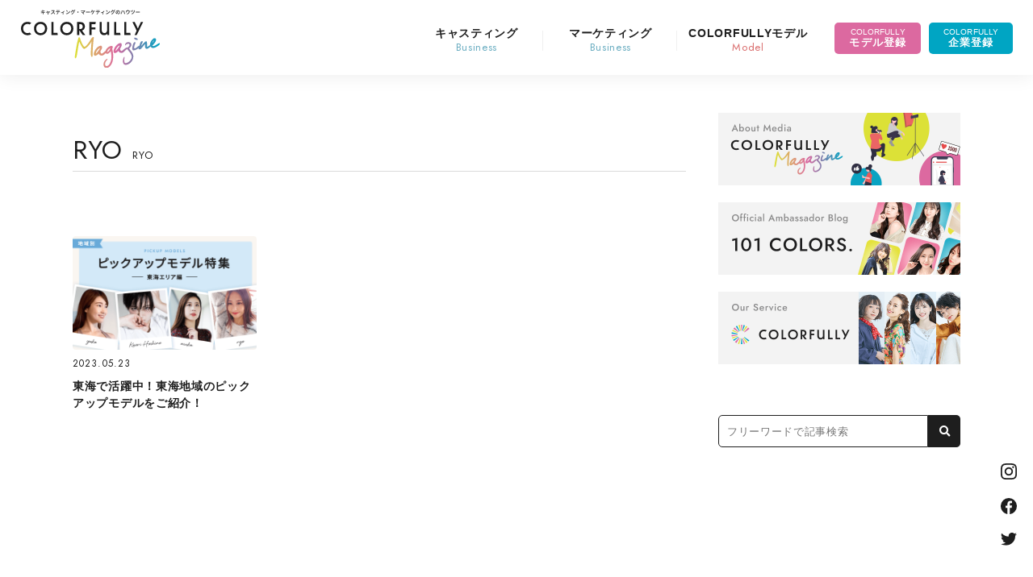

--- FILE ---
content_type: text/html; charset=UTF-8
request_url: https://mag.colorfully.app/tag/ryo/
body_size: 79365
content:
<!DOCTYPE html>
<html dir="ltr" lang="ja" prefix="og: https://ogp.me/ns#" class="no-js no-svg">
<head>
<meta charset="UTF-8">
<meta http-equiv="content-type" charset="utf-8">
<meta name="viewport" content="width=device-width, initial-scale=1">
<link rel="profile" href="http://gmpg.org/xfn/11">
<link rel="apple-touch-icon" href="/icon_ios_Icon_1024-1024@1x.png">
<link rel="preconnect" href="https://fonts.googleapis.com">
<link rel="preconnect" href="https://fonts.gstatic.com" crossorigin>
<link href="https://fonts.googleapis.com/css2?family=Jost:wght@400;500&display=swap" rel="stylesheet">
<link href="https://use.fontawesome.com/releases/v5.15.1/css/all.css" rel="stylesheet">
<link rel="stylesheet" href="https://mag.colorfully.app/wp-content/themes/weekendmodel/assets/css/swiper.min.css">
<link rel="stylesheet" type="text/css" href="https://mag.colorfully.app/wp-content/themes/weekendmodel/assets/css/style.css?date=190530" media="all">
<script src="https://ajax.googleapis.com/ajax/libs/jquery/3.3.1/jquery.min.js"></script>
<title>ryo | COLORFULLY Magazine</title>

		<!-- All in One SEO 4.9.3 - aioseo.com -->
	<meta name="robots" content="max-image-preview:large" />
	<link rel="canonical" href="https://mag.colorfully.app/tag/ryo/" />
	<meta name="generator" content="All in One SEO (AIOSEO) 4.9.3" />
		<script type="application/ld+json" class="aioseo-schema">
			{"@context":"https:\/\/schema.org","@graph":[{"@type":"BreadcrumbList","@id":"https:\/\/mag.colorfully.app\/tag\/ryo\/#breadcrumblist","itemListElement":[{"@type":"ListItem","@id":"https:\/\/mag.colorfully.app#listItem","position":1,"name":"\u30db\u30fc\u30e0","item":"https:\/\/mag.colorfully.app","nextItem":{"@type":"ListItem","@id":"https:\/\/mag.colorfully.app\/tag\/ryo\/#listItem","name":"ryo"}},{"@type":"ListItem","@id":"https:\/\/mag.colorfully.app\/tag\/ryo\/#listItem","position":2,"name":"ryo","previousItem":{"@type":"ListItem","@id":"https:\/\/mag.colorfully.app#listItem","name":"\u30db\u30fc\u30e0"}}]},{"@type":"CollectionPage","@id":"https:\/\/mag.colorfully.app\/tag\/ryo\/#collectionpage","url":"https:\/\/mag.colorfully.app\/tag\/ryo\/","name":"ryo | COLORFULLY Magazine","inLanguage":"ja","isPartOf":{"@id":"https:\/\/mag.colorfully.app\/#website"},"breadcrumb":{"@id":"https:\/\/mag.colorfully.app\/tag\/ryo\/#breadcrumblist"}},{"@type":"Organization","@id":"https:\/\/mag.colorfully.app\/#organization","name":"\u682a\u5f0f\u4f1a\u793eCOLORFULLY","description":"\u30ad\u30e3\u30b9\u30c6\u30a3\u30f3\u30b0\u3068\u30a6\u30a7\u30d6\u30de\u30fc\u30b1\u30c6\u30a3\u30f3\u30b0\u306e\u305f\u3081\u306e\u30e1\u30c7\u30a3\u30a2","url":"https:\/\/mag.colorfully.app\/","logo":{"@type":"ImageObject","url":"https:\/\/mag.colorfully.app\/wp-content\/uploads\/2023\/05\/cropped-C_3.png","@id":"https:\/\/mag.colorfully.app\/tag\/ryo\/#organizationLogo","width":512,"height":512},"image":{"@id":"https:\/\/mag.colorfully.app\/tag\/ryo\/#organizationLogo"},"sameAs":["https:\/\/www.instagram.com\/colorfully.app\/"]},{"@type":"WebSite","@id":"https:\/\/mag.colorfully.app\/#website","url":"https:\/\/mag.colorfully.app\/","name":"COLORFULLY Magazine","description":"\u30ad\u30e3\u30b9\u30c6\u30a3\u30f3\u30b0\u3068\u30a6\u30a7\u30d6\u30de\u30fc\u30b1\u30c6\u30a3\u30f3\u30b0\u306e\u305f\u3081\u306e\u30e1\u30c7\u30a3\u30a2","inLanguage":"ja","publisher":{"@id":"https:\/\/mag.colorfully.app\/#organization"}}]}
		</script>
		<!-- All in One SEO -->

<link rel='dns-prefetch' href='//www.googletagmanager.com' />
<link rel="alternate" type="application/rss+xml" title="COLORFULLY Magazine &raquo; フィード" href="https://mag.colorfully.app/feed/" />
<link rel="alternate" type="application/rss+xml" title="COLORFULLY Magazine &raquo; ryo タグのフィード" href="https://mag.colorfully.app/tag/ryo/feed/" />
<style id='wp-img-auto-sizes-contain-inline-css' type='text/css'>
img:is([sizes=auto i],[sizes^="auto," i]){contain-intrinsic-size:3000px 1500px}
/*# sourceURL=wp-img-auto-sizes-contain-inline-css */
</style>
<style id='wp-block-library-inline-css' type='text/css'>
:root{--wp-block-synced-color:#7a00df;--wp-block-synced-color--rgb:122,0,223;--wp-bound-block-color:var(--wp-block-synced-color);--wp-editor-canvas-background:#ddd;--wp-admin-theme-color:#007cba;--wp-admin-theme-color--rgb:0,124,186;--wp-admin-theme-color-darker-10:#006ba1;--wp-admin-theme-color-darker-10--rgb:0,107,160.5;--wp-admin-theme-color-darker-20:#005a87;--wp-admin-theme-color-darker-20--rgb:0,90,135;--wp-admin-border-width-focus:2px}@media (min-resolution:192dpi){:root{--wp-admin-border-width-focus:1.5px}}.wp-element-button{cursor:pointer}:root .has-very-light-gray-background-color{background-color:#eee}:root .has-very-dark-gray-background-color{background-color:#313131}:root .has-very-light-gray-color{color:#eee}:root .has-very-dark-gray-color{color:#313131}:root .has-vivid-green-cyan-to-vivid-cyan-blue-gradient-background{background:linear-gradient(135deg,#00d084,#0693e3)}:root .has-purple-crush-gradient-background{background:linear-gradient(135deg,#34e2e4,#4721fb 50%,#ab1dfe)}:root .has-hazy-dawn-gradient-background{background:linear-gradient(135deg,#faaca8,#dad0ec)}:root .has-subdued-olive-gradient-background{background:linear-gradient(135deg,#fafae1,#67a671)}:root .has-atomic-cream-gradient-background{background:linear-gradient(135deg,#fdd79a,#004a59)}:root .has-nightshade-gradient-background{background:linear-gradient(135deg,#330968,#31cdcf)}:root .has-midnight-gradient-background{background:linear-gradient(135deg,#020381,#2874fc)}:root{--wp--preset--font-size--normal:16px;--wp--preset--font-size--huge:42px}.has-regular-font-size{font-size:1em}.has-larger-font-size{font-size:2.625em}.has-normal-font-size{font-size:var(--wp--preset--font-size--normal)}.has-huge-font-size{font-size:var(--wp--preset--font-size--huge)}.has-text-align-center{text-align:center}.has-text-align-left{text-align:left}.has-text-align-right{text-align:right}.has-fit-text{white-space:nowrap!important}#end-resizable-editor-section{display:none}.aligncenter{clear:both}.items-justified-left{justify-content:flex-start}.items-justified-center{justify-content:center}.items-justified-right{justify-content:flex-end}.items-justified-space-between{justify-content:space-between}.screen-reader-text{border:0;clip-path:inset(50%);height:1px;margin:-1px;overflow:hidden;padding:0;position:absolute;width:1px;word-wrap:normal!important}.screen-reader-text:focus{background-color:#ddd;clip-path:none;color:#444;display:block;font-size:1em;height:auto;left:5px;line-height:normal;padding:15px 23px 14px;text-decoration:none;top:5px;width:auto;z-index:100000}html :where(.has-border-color){border-style:solid}html :where([style*=border-top-color]){border-top-style:solid}html :where([style*=border-right-color]){border-right-style:solid}html :where([style*=border-bottom-color]){border-bottom-style:solid}html :where([style*=border-left-color]){border-left-style:solid}html :where([style*=border-width]){border-style:solid}html :where([style*=border-top-width]){border-top-style:solid}html :where([style*=border-right-width]){border-right-style:solid}html :where([style*=border-bottom-width]){border-bottom-style:solid}html :where([style*=border-left-width]){border-left-style:solid}html :where(img[class*=wp-image-]){height:auto;max-width:100%}:where(figure){margin:0 0 1em}html :where(.is-position-sticky){--wp-admin--admin-bar--position-offset:var(--wp-admin--admin-bar--height,0px)}@media screen and (max-width:600px){html :where(.is-position-sticky){--wp-admin--admin-bar--position-offset:0px}}

/*# sourceURL=wp-block-library-inline-css */
</style><style id='global-styles-inline-css' type='text/css'>
:root{--wp--preset--aspect-ratio--square: 1;--wp--preset--aspect-ratio--4-3: 4/3;--wp--preset--aspect-ratio--3-4: 3/4;--wp--preset--aspect-ratio--3-2: 3/2;--wp--preset--aspect-ratio--2-3: 2/3;--wp--preset--aspect-ratio--16-9: 16/9;--wp--preset--aspect-ratio--9-16: 9/16;--wp--preset--color--black: #000000;--wp--preset--color--cyan-bluish-gray: #abb8c3;--wp--preset--color--white: #ffffff;--wp--preset--color--pale-pink: #f78da7;--wp--preset--color--vivid-red: #cf2e2e;--wp--preset--color--luminous-vivid-orange: #ff6900;--wp--preset--color--luminous-vivid-amber: #fcb900;--wp--preset--color--light-green-cyan: #7bdcb5;--wp--preset--color--vivid-green-cyan: #00d084;--wp--preset--color--pale-cyan-blue: #8ed1fc;--wp--preset--color--vivid-cyan-blue: #0693e3;--wp--preset--color--vivid-purple: #9b51e0;--wp--preset--gradient--vivid-cyan-blue-to-vivid-purple: linear-gradient(135deg,rgb(6,147,227) 0%,rgb(155,81,224) 100%);--wp--preset--gradient--light-green-cyan-to-vivid-green-cyan: linear-gradient(135deg,rgb(122,220,180) 0%,rgb(0,208,130) 100%);--wp--preset--gradient--luminous-vivid-amber-to-luminous-vivid-orange: linear-gradient(135deg,rgb(252,185,0) 0%,rgb(255,105,0) 100%);--wp--preset--gradient--luminous-vivid-orange-to-vivid-red: linear-gradient(135deg,rgb(255,105,0) 0%,rgb(207,46,46) 100%);--wp--preset--gradient--very-light-gray-to-cyan-bluish-gray: linear-gradient(135deg,rgb(238,238,238) 0%,rgb(169,184,195) 100%);--wp--preset--gradient--cool-to-warm-spectrum: linear-gradient(135deg,rgb(74,234,220) 0%,rgb(151,120,209) 20%,rgb(207,42,186) 40%,rgb(238,44,130) 60%,rgb(251,105,98) 80%,rgb(254,248,76) 100%);--wp--preset--gradient--blush-light-purple: linear-gradient(135deg,rgb(255,206,236) 0%,rgb(152,150,240) 100%);--wp--preset--gradient--blush-bordeaux: linear-gradient(135deg,rgb(254,205,165) 0%,rgb(254,45,45) 50%,rgb(107,0,62) 100%);--wp--preset--gradient--luminous-dusk: linear-gradient(135deg,rgb(255,203,112) 0%,rgb(199,81,192) 50%,rgb(65,88,208) 100%);--wp--preset--gradient--pale-ocean: linear-gradient(135deg,rgb(255,245,203) 0%,rgb(182,227,212) 50%,rgb(51,167,181) 100%);--wp--preset--gradient--electric-grass: linear-gradient(135deg,rgb(202,248,128) 0%,rgb(113,206,126) 100%);--wp--preset--gradient--midnight: linear-gradient(135deg,rgb(2,3,129) 0%,rgb(40,116,252) 100%);--wp--preset--font-size--small: 13px;--wp--preset--font-size--medium: 20px;--wp--preset--font-size--large: 36px;--wp--preset--font-size--x-large: 42px;--wp--preset--spacing--20: 0.44rem;--wp--preset--spacing--30: 0.67rem;--wp--preset--spacing--40: 1rem;--wp--preset--spacing--50: 1.5rem;--wp--preset--spacing--60: 2.25rem;--wp--preset--spacing--70: 3.38rem;--wp--preset--spacing--80: 5.06rem;--wp--preset--shadow--natural: 6px 6px 9px rgba(0, 0, 0, 0.2);--wp--preset--shadow--deep: 12px 12px 50px rgba(0, 0, 0, 0.4);--wp--preset--shadow--sharp: 6px 6px 0px rgba(0, 0, 0, 0.2);--wp--preset--shadow--outlined: 6px 6px 0px -3px rgb(255, 255, 255), 6px 6px rgb(0, 0, 0);--wp--preset--shadow--crisp: 6px 6px 0px rgb(0, 0, 0);}:where(.is-layout-flex){gap: 0.5em;}:where(.is-layout-grid){gap: 0.5em;}body .is-layout-flex{display: flex;}.is-layout-flex{flex-wrap: wrap;align-items: center;}.is-layout-flex > :is(*, div){margin: 0;}body .is-layout-grid{display: grid;}.is-layout-grid > :is(*, div){margin: 0;}:where(.wp-block-columns.is-layout-flex){gap: 2em;}:where(.wp-block-columns.is-layout-grid){gap: 2em;}:where(.wp-block-post-template.is-layout-flex){gap: 1.25em;}:where(.wp-block-post-template.is-layout-grid){gap: 1.25em;}.has-black-color{color: var(--wp--preset--color--black) !important;}.has-cyan-bluish-gray-color{color: var(--wp--preset--color--cyan-bluish-gray) !important;}.has-white-color{color: var(--wp--preset--color--white) !important;}.has-pale-pink-color{color: var(--wp--preset--color--pale-pink) !important;}.has-vivid-red-color{color: var(--wp--preset--color--vivid-red) !important;}.has-luminous-vivid-orange-color{color: var(--wp--preset--color--luminous-vivid-orange) !important;}.has-luminous-vivid-amber-color{color: var(--wp--preset--color--luminous-vivid-amber) !important;}.has-light-green-cyan-color{color: var(--wp--preset--color--light-green-cyan) !important;}.has-vivid-green-cyan-color{color: var(--wp--preset--color--vivid-green-cyan) !important;}.has-pale-cyan-blue-color{color: var(--wp--preset--color--pale-cyan-blue) !important;}.has-vivid-cyan-blue-color{color: var(--wp--preset--color--vivid-cyan-blue) !important;}.has-vivid-purple-color{color: var(--wp--preset--color--vivid-purple) !important;}.has-black-background-color{background-color: var(--wp--preset--color--black) !important;}.has-cyan-bluish-gray-background-color{background-color: var(--wp--preset--color--cyan-bluish-gray) !important;}.has-white-background-color{background-color: var(--wp--preset--color--white) !important;}.has-pale-pink-background-color{background-color: var(--wp--preset--color--pale-pink) !important;}.has-vivid-red-background-color{background-color: var(--wp--preset--color--vivid-red) !important;}.has-luminous-vivid-orange-background-color{background-color: var(--wp--preset--color--luminous-vivid-orange) !important;}.has-luminous-vivid-amber-background-color{background-color: var(--wp--preset--color--luminous-vivid-amber) !important;}.has-light-green-cyan-background-color{background-color: var(--wp--preset--color--light-green-cyan) !important;}.has-vivid-green-cyan-background-color{background-color: var(--wp--preset--color--vivid-green-cyan) !important;}.has-pale-cyan-blue-background-color{background-color: var(--wp--preset--color--pale-cyan-blue) !important;}.has-vivid-cyan-blue-background-color{background-color: var(--wp--preset--color--vivid-cyan-blue) !important;}.has-vivid-purple-background-color{background-color: var(--wp--preset--color--vivid-purple) !important;}.has-black-border-color{border-color: var(--wp--preset--color--black) !important;}.has-cyan-bluish-gray-border-color{border-color: var(--wp--preset--color--cyan-bluish-gray) !important;}.has-white-border-color{border-color: var(--wp--preset--color--white) !important;}.has-pale-pink-border-color{border-color: var(--wp--preset--color--pale-pink) !important;}.has-vivid-red-border-color{border-color: var(--wp--preset--color--vivid-red) !important;}.has-luminous-vivid-orange-border-color{border-color: var(--wp--preset--color--luminous-vivid-orange) !important;}.has-luminous-vivid-amber-border-color{border-color: var(--wp--preset--color--luminous-vivid-amber) !important;}.has-light-green-cyan-border-color{border-color: var(--wp--preset--color--light-green-cyan) !important;}.has-vivid-green-cyan-border-color{border-color: var(--wp--preset--color--vivid-green-cyan) !important;}.has-pale-cyan-blue-border-color{border-color: var(--wp--preset--color--pale-cyan-blue) !important;}.has-vivid-cyan-blue-border-color{border-color: var(--wp--preset--color--vivid-cyan-blue) !important;}.has-vivid-purple-border-color{border-color: var(--wp--preset--color--vivid-purple) !important;}.has-vivid-cyan-blue-to-vivid-purple-gradient-background{background: var(--wp--preset--gradient--vivid-cyan-blue-to-vivid-purple) !important;}.has-light-green-cyan-to-vivid-green-cyan-gradient-background{background: var(--wp--preset--gradient--light-green-cyan-to-vivid-green-cyan) !important;}.has-luminous-vivid-amber-to-luminous-vivid-orange-gradient-background{background: var(--wp--preset--gradient--luminous-vivid-amber-to-luminous-vivid-orange) !important;}.has-luminous-vivid-orange-to-vivid-red-gradient-background{background: var(--wp--preset--gradient--luminous-vivid-orange-to-vivid-red) !important;}.has-very-light-gray-to-cyan-bluish-gray-gradient-background{background: var(--wp--preset--gradient--very-light-gray-to-cyan-bluish-gray) !important;}.has-cool-to-warm-spectrum-gradient-background{background: var(--wp--preset--gradient--cool-to-warm-spectrum) !important;}.has-blush-light-purple-gradient-background{background: var(--wp--preset--gradient--blush-light-purple) !important;}.has-blush-bordeaux-gradient-background{background: var(--wp--preset--gradient--blush-bordeaux) !important;}.has-luminous-dusk-gradient-background{background: var(--wp--preset--gradient--luminous-dusk) !important;}.has-pale-ocean-gradient-background{background: var(--wp--preset--gradient--pale-ocean) !important;}.has-electric-grass-gradient-background{background: var(--wp--preset--gradient--electric-grass) !important;}.has-midnight-gradient-background{background: var(--wp--preset--gradient--midnight) !important;}.has-small-font-size{font-size: var(--wp--preset--font-size--small) !important;}.has-medium-font-size{font-size: var(--wp--preset--font-size--medium) !important;}.has-large-font-size{font-size: var(--wp--preset--font-size--large) !important;}.has-x-large-font-size{font-size: var(--wp--preset--font-size--x-large) !important;}
/*# sourceURL=global-styles-inline-css */
</style>

<style id='classic-theme-styles-inline-css' type='text/css'>
/*! This file is auto-generated */
.wp-block-button__link{color:#fff;background-color:#32373c;border-radius:9999px;box-shadow:none;text-decoration:none;padding:calc(.667em + 2px) calc(1.333em + 2px);font-size:1.125em}.wp-block-file__button{background:#32373c;color:#fff;text-decoration:none}
/*# sourceURL=/wp-includes/css/classic-themes.min.css */
</style>
<link rel='stylesheet' id='liquid-block-speech-css' href='https://mag.colorfully.app/wp-content/plugins/liquid-speech-balloon/css/block.css?ver=6.9' type='text/css' media='all' />
<script type="text/javascript" src="https://mag.colorfully.app/wp-includes/js/jquery/jquery.min.js?ver=3.7.1" id="jquery-core-js"></script>
<script type="text/javascript" src="https://mag.colorfully.app/wp-includes/js/jquery/jquery-migrate.min.js?ver=3.4.1" id="jquery-migrate-js"></script>

<!-- Site Kit によって追加された Google タグ（gtag.js）スニペット -->
<!-- Google アナリティクス スニペット (Site Kit が追加) -->
<script type="text/javascript" src="https://www.googletagmanager.com/gtag/js?id=G-KPESL167J6" id="google_gtagjs-js" async></script>
<script type="text/javascript" id="google_gtagjs-js-after">
/* <![CDATA[ */
window.dataLayer = window.dataLayer || [];function gtag(){dataLayer.push(arguments);}
gtag("set","linker",{"domains":["mag.colorfully.app"]});
gtag("js", new Date());
gtag("set", "developer_id.dZTNiMT", true);
gtag("config", "G-KPESL167J6");
//# sourceURL=google_gtagjs-js-after
/* ]]> */
</script>
<link rel="https://api.w.org/" href="https://mag.colorfully.app/wp-json/" /><link rel="alternate" title="JSON" type="application/json" href="https://mag.colorfully.app/wp-json/wp/v2/tags/787" /><meta name="generator" content="WordPress 6.9" />
<meta name="generator" content="Site Kit by Google 1.171.0" /><style type="text/css">.liquid-speech-balloon-00 .liquid-speech-balloon-avatar { background-image: url("https://mag.weekend-model.com/wp-content/uploads/2022/04/shuumo.png"); } .liquid-speech-balloon-01 .liquid-speech-balloon-avatar { background-image: url("https://mag.weekend-model.com/wp-content/uploads/2021/09/cyypfEQh9t4D8PO1631102179_1631102202.png"); } .liquid-speech-balloon-02 .liquid-speech-balloon-avatar { background-image: url("https://mag.weekend-model.com/wp-content/uploads/2021/09/1UtlD2rXNfoMgwI1631250740_1631250750.png"); } .liquid-speech-balloon-03 .liquid-speech-balloon-avatar { background-image: url("https://mag.weekend-model.com/wp-content/uploads/2021/09/vtmBtvhU8No1G3t1631250807_1631250892.png"); } .liquid-speech-balloon-04 .liquid-speech-balloon-avatar { background-image: url("https://mag.weekend-model.com/wp-content/uploads/2021/09/stamp_2.png"); } .liquid-speech-balloon-05 .liquid-speech-balloon-avatar { background-image: url("https://mag.weekend-model.com/wp-content/uploads/2021/09/stamp_6.png"); } .liquid-speech-balloon-06 .liquid-speech-balloon-avatar { background-image: url("https://mag.weekend-model.com/wp-content/uploads/2021/09/stamp_4.png"); } .liquid-speech-balloon-07 .liquid-speech-balloon-avatar { background-image: url("https://mag.weekend-model.com/wp-content/uploads/2021/09/stamp_3.png"); } .liquid-speech-balloon-08 .liquid-speech-balloon-avatar { background-image: url("https://mag.weekend-model.com/wp-content/uploads/2021/09/THY5AHRJA-UM66JPV4K-0272d88f4eba-512_0913031827.png"); } .liquid-speech-balloon-09 .liquid-speech-balloon-avatar { background-image: url("https://mag.weekend-model.com/wp-content/uploads/2021/09/ff6ec1c1db3463e8cdad432e51a31958.png"); } .liquid-speech-balloon-10 .liquid-speech-balloon-avatar { background-image: url("https://mag.weekend-model.com/wp-content/uploads/2021/09/bA2902AHrn0FpDE1631534229_1631534251.png"); } .liquid-speech-balloon-11 .liquid-speech-balloon-avatar { background-image: url("https://mag.weekend-model.com/wp-content/uploads/2021/09/VD32iqyAYboXzvh1631534376_1631534386.png"); } .liquid-speech-balloon-12 .liquid-speech-balloon-avatar { background-image: url("https://mag.weekend-model.com/wp-content/uploads/2021/09/zMf362JaD6En4Xr1631598098_1631598114.png"); } .liquid-speech-balloon-13 .liquid-speech-balloon-avatar { background-image: url("https://mag.weekend-model.com/wp-content/uploads/2021/09/EY6JlrUkAskAaiz1632914730_1632914742.png"); } .liquid-speech-balloon-14 .liquid-speech-balloon-avatar { background-image: url("https://mag.weekend-model.com/wp-content/uploads/2021/09/lHFazBgjHMQ4Xbu1632914202_1632914211.png"); } .liquid-speech-balloon-15 .liquid-speech-balloon-avatar { background-image: url("https://mag.weekend-model.com/wp-content/uploads/2021/09/1ZKr2e1vMc3Scbp1632914037_1632914047.png"); } .liquid-speech-balloon-16 .liquid-speech-balloon-avatar { background-image: url("https://mag.weekend-model.com/wp-content/uploads/2021/10/affc0ee81f01103745df7c4e91063891.png"); } .liquid-speech-balloon-17 .liquid-speech-balloon-avatar { background-image: url("https://mag.weekend-model.com/wp-content/uploads/2021/11/stamp_hana.png"); } .liquid-speech-balloon-18 .liquid-speech-balloon-avatar { background-image: url("https://mag.weekend-model.com/wp-content/uploads/2021/11/stamp_heart.png"); } .liquid-speech-balloon-19 .liquid-speech-balloon-avatar { background-image: url("https://mag.weekend-model.com/wp-content/uploads/2021/11/stamp_tea.png"); } .liquid-speech-balloon-20 .liquid-speech-balloon-avatar { background-image: url("https://mag.weekend-model.com/wp-content/uploads/2021/12/82706cd90b9b8b2526afc0cfbff99ae7.png"); } .liquid-speech-balloon-21 .liquid-speech-balloon-avatar { background-image: url("https://mag.weekend-model.com/wp-content/uploads/2021/12/33ca9aa3c166d01895fd08822ee22ea0.png"); } .liquid-speech-balloon-22 .liquid-speech-balloon-avatar { background-image: url("https://mag.weekend-model.com/wp-content/uploads/2022/02/PVogYEjk_0203033446.png"); } .liquid-speech-balloon-23 .liquid-speech-balloon-avatar { background-image: url("https://mag.weekend-model.com/wp-content/uploads/2022/02/eDCZOfFTBbEMo141644459816_1644459831.png"); } .liquid-speech-balloon-24 .liquid-speech-balloon-avatar { background-image: url("https://mag.weekend-model.com/wp-content/uploads/2021/12/82706cd90b9b8b2526afc0cfbff99ae7.png"); } .liquid-speech-balloon-25 .liquid-speech-balloon-avatar { background-image: url("https://mag.weekend-model.com/wp-content/uploads/2022/02/7674-3.png"); } .liquid-speech-balloon-26 .liquid-speech-balloon-avatar { background-image: url("https://mag.weekend-model.com/wp-content/uploads/2022/03/26026_hlVpbxNxRcE5O5IG-1_0301114157.png"); } .liquid-speech-balloon-27 .liquid-speech-balloon-avatar { background-image: url("https://mag.weekend-model.com/wp-content/uploads/2022/03/26007_s3jcwUn7s9WvJMcX_0301115254.png"); } .liquid-speech-balloon-28 .liquid-speech-balloon-avatar { background-image: url("https://mag.weekend-model.com/wp-content/uploads/2022/03/26928_Y4X1ek5B3woJeU5h_0301054530.png"); } .liquid-speech-balloon-29 .liquid-speech-balloon-avatar { background-image: url("https://mag.weekend-model.com/wp-content/uploads/2022/03/24266_TBYvHyh064GNNUic_0301052836.png"); } .liquid-speech-balloon-30 .liquid-speech-balloon-avatar { background-image: url("https://mag.weekend-model.com/wp-content/uploads/2022/03/31799_5rDnzb6IOYt8p6Ql_0301054356.png"); } .liquid-speech-balloon-31 .liquid-speech-balloon-avatar { background-image: url("https://mag.weekend-model.com/wp-content/uploads/2022/03/7184_FG3A5O3iJw4J4pdr_0301054200.png"); } .liquid-speech-balloon-32 .liquid-speech-balloon-avatar { background-image: url("https://mag.weekend-model.com/wp-content/uploads/2022/03/14066_CZFaSCHxXahQLDga_0310053354.png"); } .liquid-speech-balloon-33 .liquid-speech-balloon-avatar { background-image: url("https://mag.weekend-model.com/wp-content/uploads/2022/03/2577_upocNuluQhqwIYjG_0314060416.png"); } .liquid-speech-balloon-34 .liquid-speech-balloon-avatar { background-image: url("https://mag.weekend-model.com/wp-content/uploads/2022/03/9558_brCeAuHdloWzOLqx_0314062253.png"); } .liquid-speech-balloon-35 .liquid-speech-balloon-avatar { background-image: url("https://mag.weekend-model.com/wp-content/uploads/2022/03/OsHGTwV0XCaL9Kf1647581626_1647581642.png"); } .liquid-speech-balloon-36 .liquid-speech-balloon-avatar { background-image: url("https://mag.weekend-model.com/wp-content/uploads/2022/03/92563572a3707c9c2197080880ed3f99.png"); } .liquid-speech-balloon-37 .liquid-speech-balloon-avatar { background-image: url("https://mag.weekend-model.com/wp-content/uploads/2022/03/7545.png"); } .liquid-speech-balloon-38 .liquid-speech-balloon-avatar { background-image: url("https://mag.weekend-model.com/wp-content/uploads/2022/03/9b92beb22a39a5c178bb42afa056ba8b.png"); } .liquid-speech-balloon-39 .liquid-speech-balloon-avatar { background-image: url("https://mag.weekend-model.com/wp-content/uploads/2022/03/6cecfbe9af8aecce07188c3418b7af6e.png"); } .liquid-speech-balloon-40 .liquid-speech-balloon-avatar { background-image: url("https://mag.weekend-model.com/wp-content/uploads/2022/03/5d0afab5ef921_456AFB70-4202-4663-BBC3-A7C287D27FDE_0325064210.png"); } .liquid-speech-balloon-41 .liquid-speech-balloon-avatar { background-image: url("https://mag.weekend-model.com/wp-content/uploads/2022/03/50b7d26451fd261e194ab79c02d53574_69j7scok2gq9u9yn_0328103233.png"); } .liquid-speech-balloon-42 .liquid-speech-balloon-avatar { background-image: url("https://mag.weekend-model.com/wp-content/uploads/2022/04/2662_gPKzAPzPWQEAfQ2x_0404035346.png"); } .liquid-speech-balloon-43 .liquid-speech-balloon-avatar { background-image: url("https://mag.weekend-model.com/wp-content/uploads/2022/04/rQK8tAqM_0404051040.png"); } .liquid-speech-balloon-44 .liquid-speech-balloon-avatar { background-image: url("https://mag.weekend-model.com/wp-content/uploads/2022/04/DSC0162_Original-1_0418113120.png"); } .liquid-speech-balloon-45 .liquid-speech-balloon-avatar { background-image: url("https://mag.weekend-model.com/wp-content/uploads/2022/05/3300.png"); } .liquid-speech-balloon-46 .liquid-speech-balloon-avatar { background-image: url("https://mag.weekend-model.com/wp-content/uploads/2022/05/4862-1-1.png"); } .liquid-speech-balloon-47 .liquid-speech-balloon-avatar { background-image: url("https://mag.weekend-model.com/wp-content/uploads/2022/06/6303_oTWAttdvZ2cRcL2l_0621121158.png"); } .liquid-speech-balloon-48 .liquid-speech-balloon-avatar { background-image: url("https://mag.weekend-model.com/wp-content/uploads/2022/06/aafe07800a6ab46170e4b097cacdbf2c.png"); } .liquid-speech-balloon-49 .liquid-speech-balloon-avatar { background-image: url("https://mag.weekend-model.com/wp-content/uploads/2022/06/41038_5aSCIKO9cRUddNHY_0623064326.png"); } .liquid-speech-balloon-50 .liquid-speech-balloon-avatar { background-image: url("https://mag.weekend-model.com/wp-content/uploads/2022/06/15776_iQrBkqqFTc3QS3YZ_0624120951.png"); } .liquid-speech-balloon-51 .liquid-speech-balloon-avatar { background-image: url("https://mag.weekend-model.com/wp-content/uploads/2022/06/a6ae23d13b9e16021cb7160a3c65cc49_d6csoubeedzjsha3_0624122004.png"); } .liquid-speech-balloon-52 .liquid-speech-balloon-avatar { background-image: url("https://mag.weekend-model.com/wp-content/uploads/2022/09/8f223a7196e5bc170de92eba7f08c855.png"); } .liquid-speech-balloon-53 .liquid-speech-balloon-avatar { background-image: url("https://mag.weekend-model.com/wp-content/uploads/2022/06/3a60fd7c0eabb1d9f0596aec73b49c36.png"); } .liquid-speech-balloon-54 .liquid-speech-balloon-avatar { background-image: url("https://mag.weekend-model.com/wp-content/uploads/2022/06/23016_BytA11opsF3XaS7e_0624124324.png"); } .liquid-speech-balloon-55 .liquid-speech-balloon-avatar { background-image: url("https://mag.weekend-model.com/wp-content/uploads/2022/06/10328_1h1iPaMH59uR7gyY_0624124804.png"); } .liquid-speech-balloon-56 .liquid-speech-balloon-avatar { background-image: url("https://mag.weekend-model.com/wp-content/uploads/2022/08/38900_9cjYwKZI7GDHvKbL_0809121108.png"); } .liquid-speech-balloon-57 .liquid-speech-balloon-avatar { background-image: url("https://mag.weekend-model.com/wp-content/uploads/2022/08/c032fd63eea6018e2bfff88fd1e5766c.png"); } .liquid-speech-balloon-58 .liquid-speech-balloon-avatar { background-image: url("https://mag.weekend-model.com/wp-content/uploads/2022/08/e9362149240791b1b43ab8e07646aba3.png"); } .liquid-speech-balloon-59 .liquid-speech-balloon-avatar { background-image: url("https://mag.weekend-model.com/wp-content/uploads/2022/08/facab506e288a8ac3cfe2084a9d9257c.png"); } .liquid-speech-balloon-60 .liquid-speech-balloon-avatar { background-image: url("https://mag.weekend-model.com/wp-content/uploads/2022/08/43965_d5o4htQrp0rMnG3S_0824024018.png"); } .liquid-speech-balloon-61 .liquid-speech-balloon-avatar { background-image: url("https://mag.weekend-model.com/wp-content/uploads/2022/08/b7e3a1632decbb531dedbb718a41a854-1.png"); } .liquid-speech-balloon-62 .liquid-speech-balloon-avatar { background-image: url("https://mag.weekend-model.com/wp-content/uploads/2022/09/decbc793829fb55996677d51f6eee4d7-1024x1024.png"); } .liquid-speech-balloon-63 .liquid-speech-balloon-avatar { background-image: url("https://mag.weekend-model.com/wp-content/uploads/2022/09/58518f129558dd8be02c3e8a825f1b6a-1024x1024.png"); } .liquid-speech-balloon-64 .liquid-speech-balloon-avatar { background-image: url("https://mag.weekend-model.com/wp-content/uploads/2022/09/9d42e764a11bff5db8f8b9e224bd45ac_kzczudbn2vnx8z27_0908031402.png"); } .liquid-speech-balloon-65 .liquid-speech-balloon-avatar { background-image: url("https://mag.weekend-model.com/wp-content/uploads/2022/09/17409_R429jVnblugP5NVR_0908032246.png"); } .liquid-speech-balloon-66 .liquid-speech-balloon-avatar { background-image: url("https://mag.weekend-model.com/wp-content/uploads/2022/09/43100_CzJei3AGyMhrbByf_0908032407.png"); } .liquid-speech-balloon-67 .liquid-speech-balloon-avatar { background-image: url("https://mag.weekend-model.com/wp-content/uploads/2022/09/e353a739793d6c92d360ee067743e1d8-1024x1024.png"); } .liquid-speech-balloon-68 .liquid-speech-balloon-avatar { background-image: url("https://mag.weekend-model.com/wp-content/uploads/2022/09/453fce730c2bd291b56fd4f3122c2531-1024x1024.png"); } .liquid-speech-balloon-69 .liquid-speech-balloon-avatar { background-image: url("https://mag.weekend-model.com/wp-content/uploads/2022/09/63c6ff961c36ea127cae079deaeff559-1024x1024.png"); } .liquid-speech-balloon-70 .liquid-speech-balloon-avatar { background-image: url("https://mag.weekend-model.com/wp-content/uploads/2022/11/10328_1h1iPaMH59uR7gyY_1102050217.png"); } .liquid-speech-balloon-71 .liquid-speech-balloon-avatar { background-image: url("https://mag.weekend-model.com/wp-content/uploads/2022/10/8dbd5fb46a1aaa38e076ab55cdf858dd-1024x1024.png"); } .liquid-speech-balloon-72 .liquid-speech-balloon-avatar { background-image: url("https://mag.weekend-model.com/wp-content/uploads/2022/10/0e6e8d14a9ee8ed1daa752e00a5569d1.png"); } .liquid-speech-balloon-73 .liquid-speech-balloon-avatar { background-image: url("https://mag.weekend-model.com/wp-content/uploads/2022/07/553_F1SFJDyBji0aid1s_0725100033.png"); } .liquid-speech-balloon-74 .liquid-speech-balloon-avatar { background-image: url("https://mag.weekend-model.com/wp-content/uploads/2022/11/11596_oWBfwixXHotU4ySy_1102050119.png"); } .liquid-speech-balloon-75 .liquid-speech-balloon-avatar { background-image: url("https://mag.weekend-model.com/wp-content/uploads/2022/11/65_E324aErevfRvIHTO_1102050234.png"); } .liquid-speech-balloon-76 .liquid-speech-balloon-avatar { background-image: url("https://mag.weekend-model.com/wp-content/uploads/2021/09/ff6ec1c1db3463e8cdad432e51a31958.png"); } .liquid-speech-balloon-77 .liquid-speech-balloon-avatar { background-image: url("https://mag.weekend-model.com/wp-content/uploads/2022/11/photo-2_1121024550.png"); } .liquid-speech-balloon-78 .liquid-speech-balloon-avatar { background-image: url("https://mag.weekend-model.com/wp-content/uploads/2022/10/8b98f0b6c666ba77db35faf9d41c1bce-1024x1024.png"); } .liquid-speech-balloon-79 .liquid-speech-balloon-avatar { background-image: url("https://mag.weekend-model.com/wp-content/uploads/2022/10/Natumi-1024x1024.png"); } .liquid-speech-balloon-80 .liquid-speech-balloon-avatar { background-image: url("https://mag.weekend-model.com/wp-content/uploads/2022/11/314140389_794934208281479_2454453933008721044_n_1117061557.png"); } .liquid-speech-balloon-81 .liquid-speech-balloon-avatar { background-image: url("https://mag.weekend-model.com/wp-content/uploads/2022/11/8267afd9c8084dc62ddfd2dae4376b90.png"); } .liquid-speech-balloon-82 .liquid-speech-balloon-avatar { background-image: url("https://mag.weekend-model.com/wp-content/uploads/2022/11/0ba4e8dfa44104bdde429d35ba3274f3-1-1024x1024.png"); } .liquid-speech-balloon-83 .liquid-speech-balloon-avatar { background-image: url("https://mag.weekend-model.com/wp-content/uploads/2022/11/39841_d43pXOCMZA0sCmw7_1124120619.png"); } .liquid-speech-balloon-84 .liquid-speech-balloon-avatar { background-image: url("https://mag.weekend-model.com/wp-content/uploads/2022/11/11218_CuuUnDFhMkDQoGXC_1125052834.png"); } .liquid-speech-balloon-85 .liquid-speech-balloon-avatar { background-image: url("https://mag.weekend-model.com/wp-content/uploads/2022/11/5095_YhIN2iCgFQeDMGrp_1125052923.png"); } .liquid-speech-balloon-86 .liquid-speech-balloon-avatar { background-image: url("https://mag.weekend-model.com/wp-content/uploads/2022/11/a144a458750d813f2b1f12df40b05838.png"); } .liquid-speech-balloon-87 .liquid-speech-balloon-avatar { background-image: url("https://mag.weekend-model.com/wp-content/uploads/2023/01/ef96e0944203ae01b2dbddb7ec8c9bd2-1024x1024.png"); } .liquid-speech-balloon-88 .liquid-speech-balloon-avatar { background-image: url("https://mag.weekend-model.com/wp-content/uploads/2023/02/photo-1-1-815x1024.jpeg"); } .liquid-speech-balloon-00 .liquid-speech-balloon-avatar::after { content: "シュウモ"; } .liquid-speech-balloon-01 .liquid-speech-balloon-avatar::after { content: "シーナ明美さん"; } .liquid-speech-balloon-02 .liquid-speech-balloon-avatar::after { content: "elieさん"; } .liquid-speech-balloon-03 .liquid-speech-balloon-avatar::after { content: "くどうあいこさん"; } .liquid-speech-balloon-04 .liquid-speech-balloon-avatar::after { content: "シュウモ"; } .liquid-speech-balloon-05 .liquid-speech-balloon-avatar::after { content: "シュウモ"; } .liquid-speech-balloon-06 .liquid-speech-balloon-avatar::after { content: "シュウモ"; } .liquid-speech-balloon-07 .liquid-speech-balloon-avatar::after { content: "シュウモ"; } .liquid-speech-balloon-08 .liquid-speech-balloon-avatar::after { content: "柳田（カスタマーサクセス）"; } .liquid-speech-balloon-09 .liquid-speech-balloon-avatar::after { content: "齊藤"; } .liquid-speech-balloon-10 .liquid-speech-balloon-avatar::after { content: "SUNAさん"; } .liquid-speech-balloon-11 .liquid-speech-balloon-avatar::after { content: "山田"; } .liquid-speech-balloon-12 .liquid-speech-balloon-avatar::after { content: "ボブソン西山さん"; } .liquid-speech-balloon-13 .liquid-speech-balloon-avatar::after { content: "田口 由紀（主婦）"; } .liquid-speech-balloon-14 .liquid-speech-balloon-avatar::after { content: "なち（大学生）"; } .liquid-speech-balloon-15 .liquid-speech-balloon-avatar::after { content: "RIKO（心理カウンセラー）"; } .liquid-speech-balloon-16 .liquid-speech-balloon-avatar::after { content: "モデルユーザー"; } .liquid-speech-balloon-17 .liquid-speech-balloon-avatar::after { content: "シュウモ"; } .liquid-speech-balloon-18 .liquid-speech-balloon-avatar::after { content: "シュウモ"; } .liquid-speech-balloon-19 .liquid-speech-balloon-avatar::after { content: "シュウモ"; } .liquid-speech-balloon-20 .liquid-speech-balloon-avatar::after { content: "アパレル担当者様"; } .liquid-speech-balloon-21 .liquid-speech-balloon-avatar::after { content: "メーカー担当者様"; } .liquid-speech-balloon-22 .liquid-speech-balloon-avatar::after { content: "南 はるな"; } .liquid-speech-balloon-23 .liquid-speech-balloon-avatar::after { content: "ありさ"; } .liquid-speech-balloon-24 .liquid-speech-balloon-avatar::after { content: "花井さん"; } .liquid-speech-balloon-25 .liquid-speech-balloon-avatar::after { content: "お悩みユーザー様"; } .liquid-speech-balloon-26 .liquid-speech-balloon-avatar::after { content: "四位 笙子さん"; } .liquid-speech-balloon-27 .liquid-speech-balloon-avatar::after { content: "スエリリさん"; } .liquid-speech-balloon-28 .liquid-speech-balloon-avatar::after { content: "Arisaさん"; } .liquid-speech-balloon-29 .liquid-speech-balloon-avatar::after { content: "たまみさん"; } .liquid-speech-balloon-30 .liquid-speech-balloon-avatar::after { content: "持丸 千晴さん"; } .liquid-speech-balloon-31 .liquid-speech-balloon-avatar::after { content: "AIRAさん"; } .liquid-speech-balloon-32 .liquid-speech-balloon-avatar::after { content: "あやみさん"; } .liquid-speech-balloon-33 .liquid-speech-balloon-avatar::after { content: "西野 あいりさん"; } .liquid-speech-balloon-34 .liquid-speech-balloon-avatar::after { content: "ｙｕｋｉさん"; } .liquid-speech-balloon-35 .liquid-speech-balloon-avatar::after { content: "michikoさん"; } .liquid-speech-balloon-36 .liquid-speech-balloon-avatar::after { content: "金 秋 さん"; } .liquid-speech-balloon-37 .liquid-speech-balloon-avatar::after { content: "モデルユーザー"; } .liquid-speech-balloon-38 .liquid-speech-balloon-avatar::after { content: "仁美 真梨子さん"; } .liquid-speech-balloon-39 .liquid-speech-balloon-avatar::after { content: "chikouさん"; } .liquid-speech-balloon-40 .liquid-speech-balloon-avatar::after { content: "新井 マリエさん"; } .liquid-speech-balloon-41 .liquid-speech-balloon-avatar::after { content: "Bei Beiさん"; } .liquid-speech-balloon-42 .liquid-speech-balloon-avatar::after { content: "Y u k i k oさん"; } .liquid-speech-balloon-43 .liquid-speech-balloon-avatar::after { content: "編 集 部"; } .liquid-speech-balloon-44 .liquid-speech-balloon-avatar::after { content: "有咲(ありさ)"; } .liquid-speech-balloon-45 .liquid-speech-balloon-avatar::after { content: "企業ユーザー"; } .liquid-speech-balloon-46 .liquid-speech-balloon-avatar::after { content: "プロ/活躍モデル"; } .liquid-speech-balloon-47 .liquid-speech-balloon-avatar::after { content: "Chikaさん"; } .liquid-speech-balloon-48 .liquid-speech-balloon-avatar::after { content: "らぶさん"; } .liquid-speech-balloon-49 .liquid-speech-balloon-avatar::after { content: "久嶋 亜矢子さん"; } .liquid-speech-balloon-50 .liquid-speech-balloon-avatar::after { content: "マーナさん"; } .liquid-speech-balloon-51 .liquid-speech-balloon-avatar::after { content: "Misaさん"; } .liquid-speech-balloon-52 .liquid-speech-balloon-avatar::after { content: "sakuさん"; } .liquid-speech-balloon-53 .liquid-speech-balloon-avatar::after { content: "あずみさん"; } .liquid-speech-balloon-54 .liquid-speech-balloon-avatar::after { content: "里美さん"; } .liquid-speech-balloon-55 .liquid-speech-balloon-avatar::after { content: "杏奈さん"; } .liquid-speech-balloon-56 .liquid-speech-balloon-avatar::after { content: "深町レミ"; } .liquid-speech-balloon-57 .liquid-speech-balloon-avatar::after { content: "たまみさん"; } .liquid-speech-balloon-58 .liquid-speech-balloon-avatar::after { content: "まゆみんさん"; } .liquid-speech-balloon-59 .liquid-speech-balloon-avatar::after { content: "マーナさん"; } .liquid-speech-balloon-60 .liquid-speech-balloon-avatar::after { content: "Yukaさん"; } .liquid-speech-balloon-61 .liquid-speech-balloon-avatar::after { content: "泉マリコさん"; } .liquid-speech-balloon-62 .liquid-speech-balloon-avatar::after { content: "aikoさん"; } .liquid-speech-balloon-63 .liquid-speech-balloon-avatar::after { content: "Risaさん"; } .liquid-speech-balloon-64 .liquid-speech-balloon-avatar::after { content: "NAOさん"; } .liquid-speech-balloon-65 .liquid-speech-balloon-avatar::after { content: "花かおりさん"; } .liquid-speech-balloon-66 .liquid-speech-balloon-avatar::after { content: "はるなさん"; } .liquid-speech-balloon-67 .liquid-speech-balloon-avatar::after { content: "宇佐美さん"; } .liquid-speech-balloon-68 .liquid-speech-balloon-avatar::after { content: "elieさん"; } .liquid-speech-balloon-69 .liquid-speech-balloon-avatar::after { content: "Ayakoさん"; } .liquid-speech-balloon-70 .liquid-speech-balloon-avatar::after { content: "杏奈さん"; } .liquid-speech-balloon-71 .liquid-speech-balloon-avatar::after { content: "まりあさん"; } .liquid-speech-balloon-72 .liquid-speech-balloon-avatar::after { content: "香菜さん"; } .liquid-speech-balloon-73 .liquid-speech-balloon-avatar::after { content: "水谷俊江さん"; } .liquid-speech-balloon-74 .liquid-speech-balloon-avatar::after { content: "AYAKOさん"; } .liquid-speech-balloon-75 .liquid-speech-balloon-avatar::after { content: "渡辺友美子さん"; } .liquid-speech-balloon-76 .liquid-speech-balloon-avatar::after { content: "齊藤"; } .liquid-speech-balloon-77 .liquid-speech-balloon-avatar::after { content: "あかりさん"; } .liquid-speech-balloon-78 .liquid-speech-balloon-avatar::after { content: "Erikoさん"; } .liquid-speech-balloon-79 .liquid-speech-balloon-avatar::after { content: "Natsukiさん"; } .liquid-speech-balloon-80 .liquid-speech-balloon-avatar::after { content: "ChargeSPOT担当者様"; } .liquid-speech-balloon-81 .liquid-speech-balloon-avatar::after { content: "おーりーさん"; } .liquid-speech-balloon-82 .liquid-speech-balloon-avatar::after { content: "渡部学様"; } .liquid-speech-balloon-83 .liquid-speech-balloon-avatar::after { content: "decoさん"; } .liquid-speech-balloon-84 .liquid-speech-balloon-avatar::after { content: "園佳さん"; } .liquid-speech-balloon-85 .liquid-speech-balloon-avatar::after { content: "saoriさん"; } .liquid-speech-balloon-86 .liquid-speech-balloon-avatar::after { content: "宮澤さん"; } .liquid-speech-balloon-87 .liquid-speech-balloon-avatar::after { content: "奥原さん"; } .liquid-speech-balloon-88 .liquid-speech-balloon-avatar::after { content: "Ayakoさん"; } </style>
<!-- この URL で利用できる AMP HTML バージョンはありません。 -->	<style type="text/css">
		/*<!-- rtoc -->*/
		.rtoc-mokuji-content {
			background-color: #ffffff;
		}

		.rtoc-mokuji-content.frame1 {
			border: 1px solid #555555;
		}

		.rtoc-mokuji-content #rtoc-mokuji-title {
			color: #333333;
		}

		.rtoc-mokuji-content .rtoc-mokuji li>a {
			color: #333333;
		}

		.rtoc-mokuji-content .mokuji_ul.level-1>.rtoc-item::before {
			background-color: #333333 !important;
		}

		.rtoc-mokuji-content .mokuji_ul.level-2>.rtoc-item::before {
			background-color: #bfbfbf !important;
		}

		.rtoc-mokuji-content.frame2::before,
		.rtoc-mokuji-content.frame3,
		.rtoc-mokuji-content.frame4,
		.rtoc-mokuji-content.frame5 {
			border-color: #555555 !important;
		}

		.rtoc-mokuji-content.frame5::before,
		.rtoc-mokuji-content.frame5::after {
			background-color: #555555;
		}

		.widget_block #rtoc-mokuji-widget-wrapper .rtoc-mokuji.level-1 .rtoc-item.rtoc-current:after,
		.widget #rtoc-mokuji-widget-wrapper .rtoc-mokuji.level-1 .rtoc-item.rtoc-current:after,
		#scrollad #rtoc-mokuji-widget-wrapper .rtoc-mokuji.level-1 .rtoc-item.rtoc-current:after,
		#sideBarTracking #rtoc-mokuji-widget-wrapper .rtoc-mokuji.level-1 .rtoc-item.rtoc-current:after {
			background-color: #333333 !important;
		}

		.cls-1,
		.cls-2 {
			stroke: #555555;
		}

		.rtoc-mokuji-content .decimal_ol.level-2>.rtoc-item::before,
		.rtoc-mokuji-content .mokuji_ol.level-2>.rtoc-item::before,
		.rtoc-mokuji-content .decimal_ol.level-2>.rtoc-item::after,
		.rtoc-mokuji-content .decimal_ol.level-2>.rtoc-item::after {
			color: #bfbfbf;
			background-color: #bfbfbf;
		}

		.rtoc-mokuji-content .rtoc-mokuji.level-1>.rtoc-item::before {
			color: #333333;
		}

		.rtoc-mokuji-content .decimal_ol>.rtoc-item::after {
			background-color: #333333;
		}

		.rtoc-mokuji-content .decimal_ol>.rtoc-item::before {
			color: #333333;
		}

		/*rtoc_return*/
		#rtoc_return a::before {
			background-image: url(https://mag.colorfully.app/wp-content/plugins/rich-table-of-content/include/../img/rtoc_return.png);
		}

		#rtoc_return a {
			background-color: #333333 !important;
		}

		/* アクセントポイント */
		.rtoc-mokuji-content .level-1>.rtoc-item #rtocAC.accent-point::after {
			background-color: #333333;
		}

		.rtoc-mokuji-content .level-2>.rtoc-item #rtocAC.accent-point::after {
			background-color: #bfbfbf;
		}

		/* rtoc_addon */
			</style>
	<link rel="icon" href="https://mag.colorfully.app/wp-content/uploads/2022/04/cropped-C_3-32x32.png" sizes="32x32" />
<link rel="icon" href="https://mag.colorfully.app/wp-content/uploads/2022/04/cropped-C_3-192x192.png" sizes="192x192" />
<link rel="apple-touch-icon" href="https://mag.colorfully.app/wp-content/uploads/2022/04/cropped-C_3-180x180.png" />
<meta name="msapplication-TileImage" content="https://mag.colorfully.app/wp-content/uploads/2022/04/cropped-C_3-270x270.png" />
<script async src="//pagead2.googlesyndication.com/pagead/js/adsbygoogle.js"></script>
<script src="https://mag.colorfully.app/wp-content/themes/weekendmodel/assets/js/swiper.min.js"></script>
<script type="text/javascript">
    (function(c,l,a,r,i,t,y){
        c[a]=c[a]||function(){(c[a].q=c[a].q||[]).push(arguments)};
        t=l.createElement(r);t.async=1;t.src="https://www.clarity.ms/tag/"+i;
        y=l.getElementsByTagName(r)[0];y.parentNode.insertBefore(t,y);
    })(window, document, "clarity", "script", "9p4ttekdqi");
</script>
<link rel='stylesheet' id='rtoc_style-css' href='https://mag.colorfully.app/wp-content/plugins/rich-table-of-content/css/rtoc_style.css?ver=6.9' type='text/css' media='all' />
</head>
<body id="" class="under">
<style>
	#wm__contents img{
		width: 100%;
		height: auto;
        opacity: 0;
	}
	
	.header{
		height: 93px;
		width: 100%;
		background-color: #fff;
        box-shadow: 0 2px 22px rgba(0,0,0,0.07);
		position: fixed;
		top: 0;
		z-index: 100;
		display: flex;
		justify-content: space-between;
		box-sizing: border-box;
	}

	.header_logo{
		width: 172px;
		padding: 12px 26px;
	}
	
	.header_menu{
		display: flex;
		margin: 28px 25px 0 0;
	}
	
	.dropdown-btn{
		position: relative;
		text-align: center;
		line-height: 1.1;
		width: 166px;
		margin-top: 5px;
	}
    .dropdown-btn:nth-child(3) {
        width: 175px;
    }
	
	.dropdown-btn a{
		color: #1e1e1e;
		font-size: 14px;
   		font-weight: 600;
		letter-spacing: 0.05em;
		display: block;
	}
	
	.main_cat{
		height: 66px;
    	line-height: 1.25;
	}
	
	.main_cat span{
		font-family: 'Jost';
		font-weight: 400;
		font-size: 13px;
	}
	
	.cat_b span{
		color: #6aadc1;
	}
	
	.cat_m span{
		color: #da6f6f;
	}

	.dropdown-btn .for_m::after, .dropdown-btn .for_c::after{
		position: absolute;
	  bottom: -30px;
	  left: 0;
	  content: '';
	  width: 100%;
	  height: 3px;
	  background: #530000;
	  transform: scale(0, 1);
	  transform-origin: center top;
	  transition: transform .3s;
	}

	.dropdown-btn:hover .for_m::after,.dropdown-btn:hover .for_c::after{
		transform: scale(1, 1);
	}

	.dropdown{
		visibility: hidden;
		opacity: 0;
		z-index: 15;
		-webkit-transition: all .3s ease;
		transition: all .3s ease;
		width: 166px;
		position: absolute;
		top: 59px;
    	border-left: 1px solid #ddd;
        border-right: 1px solid #ddd;
        border-bottom: 1px solid #ddd;
		left: 0px;
		background-color: #ffffff;
		box-sizing: border-box;
		padding: 9px;
		text-align: left;
	}
	
	.dropdown-btn:after{
		content: '';
		position: absolute;
		width: 1px;
		height: 25px;
		background-color: #f0f0f0;
		top: 5px;
		right: 0;
	}
	
	.dropdown-btn-last{
		margin-right: 20px;
	}
	
	.dropdown-btn-last:after{
		background-color: #fff;
	}
	

	.dropdown-btn:hover .dropdown{
		opacity: 1;
		visibility: visible;
	}


	.dropdown li{
    	border-bottom: 1px dotted #f0f0f0;
	}
	
	.dropdown li:last-child{
		border-bottom: none;
	}

	.dropdown li a{
		font-size: 12px;
		padding: 14px 0;
		font-weight: 200;
	}
	
	.header_regist{
		display: flex;
		justify-content: center;
		margin-bottom: 26px;
	}
	
	
	.header_regist a{
		text-align: center;
		border-radius: 5px;
		color: #fff;
		font-size: 13px;
		font-weight: 600;
		display: block;
		line-height: 1.1;
	}
	
	.header_regist a.for_m{
		padding: 4px 18px;
		margin-right: 10px;
		background-color: #DC69A0;
	}
	
	.header_regist a.for_c{
		padding: 4px 18px;
		background-color: #00a5c3;
	}
	
	
	.header_regist a span{
		font-weight: 300;
    	font-size: 10px;
		letter-spacing: 0.01em;
	}

	/* -------- NAV_SP_211013 ----------- */

	#nav_sp {
		display: none;
		position: fixed;
		top:0px;
		left:0px;
		box-sizing: border-box;
		padding: 20px;
		width: calc(100%);
		height: calc(100%);
		background-color: #F5F7F8;
		z-index: 199;
		text-align: center;
		color: #ffffff;
	}
	
	#nav_sp_bar {
		display: block;
		position: fixed;
		bottom:15px;
		right:15px;
		z-index: 200;
		border-radius: 50px;
		background-color: #00a5c3;
		box-shadow: 0 0 20px rgba(0,0,0,0.1);
		width: 65px;
		height: 65px;
		text-align: center;
	}
	
	#nav_btn{
		margin-top: 39px;
		color: #fff;
		font-size: 10px;
		letter-spacing: 0em;
	}

	#nav_btn span {
		height: 2px;
		background-color: #fff;
		width: 21px;
		display: block;
		position: absolute;
		left: 22px;
		-webkit-transition:.4s;
		transition: .4s;
	}
	#nav_btn span:nth-child(1) {
		top: 18px;
	}
	#nav_btn span:nth-child(2) {
		top: 24px;
	}
	#nav_btn span:nth-child(3) {
		top: 30px;
	}
	#nav_btn span:nth-child(1).activespan {
		transform: rotate(-45deg);
		top: 24px;
		left: 22px;
	}
	#nav_btn span:nth-child(2).activespan {
		display: none !important;
	}
	#nav_btn span:nth-child(3).activespan {
		transform: rotate(45deg);
		top: 24px;
		left: 22px;
	}

	
	#nav_sp_bar{
		display: none;
	}
	
	.nav_sp_container{
		position: relative;
		height: 100%;
	}
	
	#nav_sp .inner{
		width: 100%;
		max-width: 350px;
		position: absolute;
		top: 50%;
		left: 50%;
		transform: translateY(-50%) translateX(-50%);
	}
	
	.header_menu_sp{
		text-align: left;
	}
	
	.header_menu_sp a{
		color: #1f1f1f;
	}
	
	.header_menu_sp{
		text-align: left;
	}
	
	.header_menu_sp li{
		margin-bottom: 40px;
	}
	
	.header_menu_sp li .cat{
		border-bottom: 1px solid #1f1f1f;
		display: flex;
    	justify-content: space-between;
		padding-bottom: 8px;
	}
	
	.header_menu_sp li .cat .cat_jp{
		font-size: 15px;
		font-weight: bold;
		color: #1f1f1f;
	}
	
	.header_menu_sp li .cat .cat_en{
		font-family: 'Jost' , san-serif;
    	font-size: 13px;
	}
	
	.header_menu_sp li .cat_b .cat_en{
		color: #6aadc1;
	}
	
	.header_menu_sp li .cat_m .cat_en{
		color: #da6f6f;
	}
	
	
	.sp_sub_cat{
		margin: 20px 0;
		font-size: 13px;
	}
	
	.sp_sub_cat li{
		margin: 10px 0;
	}


@media screen and (max-width:1023px){
	
	.dropdown-btn{
		display: none;
	}
	
	#nav_sp_bar{
		display: block;
	}
	
	.sns_area{
		position: relative;
		top: 0;
		left: 0;
		display: flex;
		align-items: center;
		height: 20px;
		width: 118px;
		margin: 20px auto 50px;
	}
	
	.sns_area li{
		margin: 0 10px;
	}
	
	.ig{
		width: 18px;
	}
	
	.fb{
		width: 19px;
	}
	
	.twt{
		width: 19px;
		margin-top: 1px!important;
	}
	
	#nav_sp .header_regist{
		margin: 50px auto 0;
	}
	
	.sp_sub_cat{
		width: 90%;
    	margin: 10px auto;
		font-size: 13px;
	}
	
	.sp_sub_cat li{
		margin: 0;
    	padding: 15px 0;
    	border-bottom: 1px dotted #ccc;
	}
	
	.sp_sub_cat li:last-child{
		border-bottom: none;
	}

	
	.header_regist_sp a{
		display: inline-block;
		width: 250px;
		color: #fff;
		padding: 13px 0;
		margin-bottom: 15px;
		border-radius: 6px;
		font-weight: 600;
		font-size: 15px;
	}
	
	.header_regist_sp a span{
		
		font-weight: 400;
	}
	
	.header_regist_sp a.for_m{
		background-color: #DC69A0;
	}
	
    .header_regist_sp a.for_c{
		background-color: #00a5c3;
	}
	
}/* max-width: 1023px*/
	

@media screen and (max-width: 780px){
	.header{
		display: block;
		border: none;
	}
	
	.header_logo{
		margin: 0 auto;
	}
	
	.header_menu .header_regist{
		display: none;
	}
	
	
}
	

</style>
  <div id="container">
    <header class="header">
		<div class="header_logo">
			<a href="/"><img src="https://mag.colorfully.app/wp-content/themes/weekendmodel/assets/img/logo_media-header.svg" alt="COLORFULLY Magazine" width="200px" height="42px"></a>
		</div>
			<ul class="header_menu">
				<li class="dropdown-btn">
					<a class="main_cat cat_b" href="/casting/">キャスティング<br><span>Business</span></a>
					<ul class="dropdown">
						<li><a href="/casting/howto/">COLORFULLYの使い方</a></li>
						<li><a href="/casting/casestudy/">導入事例</a></li>
						<li><a href="/casting/casting-introduction">キャスティング入門</a></li>
					</ul>
				</li>
				<li class="dropdown-btn">
					<a class="main_cat cat_b" href="/marketing/">マーケティング<br><span>Business</span></a>
					<ul class="dropdown">
						<li><a href="/marketing/sns-marketing/">SNSマーケティング</a></li>
						<li><a href="/marketing/fan-marketing/">ファンマーケティング</a></li>
					</ul>
				</li>
				<li class="dropdown-btn dropdown-btn-last">
					<a class="main_cat cat_m" href="/colorfully-model/">COLORFULLYモデル<br><span>Model</span></a>
					<ul class="dropdown">
						<li><a href="/colorfully-model/ambassador-blog/">公式アンバサダーブログ</a></li>
						<li><a href="/colorfully-model/pickup/">モデルユーザー紹介</a></li>
						<li><a href="/colorfully-model/beginners/">モデル入門</a></li>
					</ul>
				</li>
				<li class="header_regist">
					<a class="for_m" href="https://m.colorfully.app" target="_blank" rel="noopener"><span>COLORFULLY</span><br>モデル登録</a>
					<a class="for_c" href="https://colorfully.app/client/regist/mail" target="_blank" rel="noopener"><span>COLORFULLY</span><br>企業登録</a>
				</li>
			</ul>
	</header>
</div>

  <script>

	  
	  function TouchEffect(){
		$('dropdown').css({ 'opacity' : '1' } );
	}
  
	  
  /*$(function(){
	  
      $(".tab_area_sp label").on("click",function(){
          var $th = $(this).index();
          $(".tab_label_sp").addClass("active");
          $(".tab_area_sp label").removeClass("active");
          $(this).addClass("active");
          $(".tab_panel_sp").removeClass('active');
          $(".tab_panel_sp").eq($th).toggleClass("active");
      });	   
  });
  $(document).ready(function() {
      if(location.pathname != "/") {
          $('.nav__child a[href^="/' + location.pathname.split("/")[1] + '"]').addClass('active');
      } else $('.nav__child a:eq(0)').addClass('active');
  });

  /*$(function(){
  $('#nav_sp_bar').on('click', function(){
    $('#nav_sp').fadeToggle();
	$('#nav_sp_bar span').toggleClass('activespan');
  });
});*/
    
  </script>

<div id="nav_sp_bar">
	<div id="nav_btn">
		<span></span>
		<span></span>
		<span></span>
		MENU
	</div><!-- #nav_btn -->
</div><!-- #sp_nav_bar -->
<div id="nav_sp">
	<div class="nav_sp_container">
		<div class="inner">
			<ul class="header_menu_sp">
				<li>
					<a class="cat cat_b" href="/casting/"><div class="cat_jp">キャスティング</div><div class="cat_en">Business</div></a>
					<ul class="sp_sub_cat">
						<li><a href="/casting/howto/">COLORFULLYの使い方</a></li>
						<li><a href="/casting/casestudy/">導入事例</a></li>
						<li><a href="/casting/casting-introduction">キャスティング入門</a></li>
					</ul>
				</li>
				<li>
					<a class="cat cat_b" href="/marketing/"><div class="cat_jp">マーケティング</div><div class="cat_en">Business</div></a>
					<ul class="sp_sub_cat">
						<li><a href="/marketing/sns-marketing/">SNSマーケティング</a></li>
						<li><a href="/marketing/fan-marketing/">ファンマーケティング</a></li>
					</ul>
				</li>
				<li>
					<a class="cat cat_m" href="/colorfully-model/"><div class="cat_jp">COLORFULLYモデル</div><div class="cat_en">Model</div></a>
					<ul class="sp_sub_cat">
						<li><a href="/colorfully-model/ambassador-blog/">公式アンバサダーブログ</a></li>
						<li><a href="/colorfully-model/pickup/">モデルユーザー紹介</a></li>
						<li><a href="/colorfully-model/beginners/">モデル入門</a></li>
					</ul>
				</li>
			</ul>
			<div class="header_regist_sp">
				<a class="for_m" href="https://weekend-model.com/model/regist/mail" target="_blank" rel="noopener"><span>COLORFULLYに</span>モデル登録</a>
				<a class="for_c" href="https://weekend-model.com/client/regist/mail" target="_blank" rel="noopener"><span>COLORFULLYに</span>企業登録</a>
			</div>
		</div><!-- .inner -->
	</div><!-- .nav_sp_container -->
</div><!-- #nav_sp -->

<style>
	.cat_ttl{
		text-align: left;
		font-family: 'Jost';
		font-weight: 400;
		font-size: 32px;
		border-bottom: 1px solid #dadada;
		padding-bottom: 10px;
		margin: 30px 0 25px;
		text-transform: uppercase;
	}
	
	.cat_ttl::first-letter {
		text-transform: capitalize;
	}
	
	.cat_ttl span{
		font-style: normal;
		font-weight: 300;
		font-size: 13px;
	}
	
	.cat_descript{
		font-size: 14px;
		margin-bottom: 50px;
	}
	
	.ambassador_header{
		text-align: right;
	}
	
	.ambassador_header .to_ambassador_list{
		display: inline-block;
		color: #1e1e1e;
		border-bottom: 2px solid #1e1e1e;
		font-size: 15px;
		font-weight: 600;
		padding-bottom: 8px;
		padding-right: 20px;
    	position: relative;
		margin-top: 20px;
	}
	
	.ambassador_header .to_ambassador_list:after{
		position: absolute;
		content: "";
		vertical-align: middle;
		right: 2px;
		top: 3px;
		width: 6px;
		height: 6px;
		border-top: 2px solid #1e1e1e;
		border-left: 2px solid #1e1e1e;
		-webkit-transform: rotate(135deg);
		transform: rotate(135deg);
	}

</style>
<div id="wm__contents">
	<div id="wm__contents_main">
				<h2 class="cat_ttl">
						ryo  			<span>ryo</span>
		</h2>
				<p class="cat_descript"></p>
		<div id="update" class="container">
			<ul class="wm__contents_update_list">
											<li>
					<a href="https://mag.colorfully.app/colorfully-model/pickup/6931/" class="clrfx">
						<div class="article_img">
							<img src="https://mag.colorfully.app/wp-content/uploads/2023/05/230510_mag_img.png" alt="東海で活躍中！東海地域のピックアップモデルをご紹介！" width="228" height="114">
						</div>
					  <div class="box_txt">
						  <p class="date">2023.05.23&emsp;</p>
						<!--<p class="tag tag_pickup">
								モデルユーザー紹介</p>-->
						<h3>東海で活躍中！東海地域のピックアップモデルをご紹介！</h3>
					</div>
					</a>
				</li>				
											</ul>
	  </div><!-- #update -->
		<nav class="pager1">
			<ul class="clrfx">
							</ul>
		</nav><!-- /.pager1 -->

		<div class="breadcrumbs_wrap">
					<div class="breadcrumbs" typeof="BreadcrumbList" vocab="http://schema.org/">
					  <!-- Breadcrumb NavXT 7.2.0 -->
<span property="itemListElement" typeof="ListItem"><a property="item" typeof="WebPage" title="Go to COLORFULLY Magazine." href="https://mag.colorfully.app" class="home"><span property="name">COLORFULLY Magazine</span></a><meta property="position" content="1"></span> &gt; <span class="archive taxonomy post_tag current-item">ryo</span>					</div>
		</div><!-- /.breadcrumbs_wrap -->
	</div><!-- #wm__contents_main -->
	<div id="wm__contents_sidebar">
		<style>
	.wm__ad_lists li{
		margin-bottom: 18px;
	}
	
	#wm__search{
		margin: 60px 0 80px;
        margin: 60px 0 40px;
	}
	
	.wm_searchform__input{
		width: 260px;
		height: 40px;
		padding: 10px;
		border: 1px solid #1e1e1e;
		border-radius: 5px 0 0 5px;
		outline: none;
		letter-spacing: 0.05em;
	}
	
	input,select,textarea{
		  -moz-appearance: none;
		  -webkit-appearance: none;
		  -o-appearance: none;
		  -ms-appearance: none;
		  appearance: none;

	}

	
	.wm_searchform__submit{
		width: 40px;
		height: 40px;
		border: none;
		position: absolute;
		border-radius: 0 5px 5px 0;
		background-color: #1e1e1e;
		outline: none;
	}
	
	.fas{
		color: #fff;
	}
	
	.wm__side_sec_ttl{
		border-bottom: 2px solid #dadada;
    	padding-bottom: 15px;
		margin-bottom: 5px;
        font-family: 'Jost';
        font-weight: 400;
        font-size: 24px;
	}
	
	.wm__side_sec_ttl span{
		font-size: 11px;
    	color: #1e1e1e;
        display: inline-block;
	}
	
	.wpp-list li{
		border-bottom: 1px solid #dadada;
	}
	
	.wpp-list li a{
		display: flex;
		justify-content: space-between;
		padding: 20px 0;
		text-decoration: none!important;
	}
	
	.wpp-list li:last-child{
		border-bottom: none;
	}
	
	
	.wm__ranking_article_img{
		width: 110px;
    	margin-left: 10px;
		position: relative;
	}
	
	.wm__ranking_article_img:before{
		position: absolute;
		top: -10px;
		left: -10px;
		padding: 0 7px;
		height: 25px;
		line-height: 25px;
		border-radius: 13px;
		font-family: "Hiragino Kaku Gothic ProN","Hiragino Sans",Meiryo,sans-serif;
		font-weight: 600;
		font-size: 12px;
	}
	
	.wpp-list li:first-child .wm__ranking_article_img:before{
		content: '1';
		background-color: #e7bc60;
		color: #fff;
	}
	
	.wpp-list li:nth-child(2) .wm__ranking_article_img:before{
		content: '2';
		background-color: #b8b8b8;
		color: #fff;
	}
	
	.wpp-list li:nth-child(3) .wm__ranking_article_img:before{
		content: '3';
		background-color: #e76626;
		color: #fff;
	}
	
	.wpp-list li:nth-child(4) .wm__ranking_article_img:before{
		content: '4';
		background-color: #fff;
		border: 1px solid #828282;
		color: #111;
	}
	
	.wpp-list li:nth-child(5) .wm__ranking_article_img:before{
		content: '5';
		background-color: #fff;
		border: 1px solid #828282;
		color: #111;
	}
	
	.wm__ranking_article_img img{
		border-radius: 3px;
	}
	
	.wm__ranking_box_txt{
		width: calc(100% - 140px);
	}
	
	.wm__ranking_box_txt h3{
		font-size: 13px;
		line-height: 1.35;
        margin-bottom: 4px;
	}
	
	.wm__ranking_box_txt h3 a{
		color: #222!important;
	}
	
	.wm__ranking_box_txt .tag{
		font-size: 11px;
		font-weight: 600;
		color: #6aadc1;
	}

	.wm__ranking_box_txt .tag.tag_beginners{
		color: #da6f6f;
	}
	
	@media screen and (max-width: 1023px){
		.wm__ad_lists{
			display: flex;
			justify-content: space-between;
			flex-wrap: wrap;
		}
		
		.wm__ad_lists li{
			width: 48%;
		}
		
		#wm__search{
			width: 300px;
    		margin: 50px 0 50px auto;
		}
	
	}
	
	@media screen and (max-width: 500px){
		.wm__ad_lists{
			display: block;
		}
		
		.wm__ad_lists li{
			width: 100%;
		}
		
		#wm__search{
			width: 300px;
    		margin: 60px auto;
		}
	}
	
	#ambassador__ranking{
		margin-bottom: 60px;
	}
</style>
<div id="wm__ad">
	<ul class="wm__ad_lists">
		<li>
			<a href="/casting/howto/3227/"><img src="https://mag.colorfully.app/wp-content/themes/weekendmodel/assets/img/bnnr_1.png" alt="COLLORFULLU MAGAZINEとは？">
			</a>
		</li>
		<li>
			<a href="/colorfully-model/ambassador-blog/"><img src="https://mag.colorfully.app/wp-content/themes/weekendmodel/assets/img/bnnr_2.png" alt="COLLORFULLU MAGAZINEとは？">
			</a>
		</li>
		<li>
			<a href="https://colorfully.app/" target="_blank" rel="noopener"><img src="https://mag.colorfully.app/wp-content/themes/weekendmodel/assets/img/bnnr_3.png" alt="COLORFULLYについて">
			</a>
		</li>
	</ul>
</div>
<div id="wm__search">
	


<form method="get" id="searchform" class="searchform" action="https://mag.colorfully.app/">
    <input type="search" placeholder="フリーワードで記事検索" name="s" class="wm_searchform__input" value="" />
	<button type="submit" id="searchsubmit" class="wm_searchform__submit"><i class="fas fa-search"></i></button>
</form></div>
<div id="wm__ranking">
    <script async src="https://pagead2.googlesyndication.com/pagead/js/adsbygoogle.js?client=ca-pub-3102352484102840"
     crossorigin="anonymous"></script>
<!-- ディスプレイ広告_縦長_mag -->
<ins class="adsbygoogle"
     style="display:block"
     data-ad-client="ca-pub-3102352484102840"
     data-ad-slot="7049292998"
     data-ad-format="auto"
     data-full-width-responsive="true"></ins>
<script>
     (adsbygoogle = window.adsbygoogle || []).push({});
</script>
        <h3 class="wm__side_sec_ttl" style="margin-top:50px;">General Ranking<br><span>人気記事</span></h3>
				  			<ul class="wpp-list">
			  			  <li>
				<a href="https://mag.colorfully.app/colorfully-model/ambassador-blog/4584/" >
					<div class="wm__ranking_article_img">							
						<img src="https://mag.colorfully.app/wp-content/uploads/2022/08/oUo9D9ys.png" alt="現役ロードバイカーが教える！最強の日焼け止め3選 | 公式アンバサダー Chika">
					</div>
					<div class="wm__ranking_box_txt">
						<h3>現役ロードバイカーが教える！最強の日焼け止め3選 | 公式アンバサダー Chika</h3>
						<p class="tag tag_ambassador-blog">
							公式アンバサダーブログ						</p>
					</div>
				  </a>
			  </li>
			  			  <li>
				<a href="https://mag.colorfully.app/casting/3505/" >
					<div class="wm__ranking_article_img">							
						<img src="https://mag.colorfully.app/wp-content/uploads/2022/02/02z_efeg.png" alt="モデル報酬（出演料）の相場って？キャスティング費用を抑える3つのポイント">
					</div>
					<div class="wm__ranking_box_txt">
						<h3>モデル報酬（出演料）の相場って？キャスティング費用を抑える3つのポイント</h3>
						<p class="tag tag_casting-introduction">
							キャスティング入門						</p>
					</div>
				  </a>
			  </li>
			  			  <li>
				<a href="https://mag.colorfully.app/update/5558/" >
					<div class="wm__ranking_article_img">							
						<img src="https://mag.colorfully.app/wp-content/uploads/2022/11/nAbMFLV8.png" alt="Instagramの「タイアップ投稿(ブランドコンテンツ)」って何？ #PR 投稿は規約違反って本当？">
					</div>
					<div class="wm__ranking_box_txt">
						<h3>Instagramの「タイアップ投稿(ブランドコンテンツ)」って何？ #PR 投稿は規約違反って本当？</h3>
						<p class="tag tag_sns-marketing">
							SNSマーケティング						</p>
					</div>
				  </a>
			  </li>
			  			  <li>
				<a href="https://mag.colorfully.app/colorfully-model/beginners/7197/" >
					<div class="wm__ranking_article_img">							
						<img src="https://mag.colorfully.app/wp-content/uploads/2023/09/7af95ac45c49a903e11f4879b0d9da99.png" alt="【保存版】モデルへの参考資料に！ファッション系ECポージング集">
					</div>
					<div class="wm__ranking_box_txt">
						<h3>【保存版】モデルへの参考資料に！ファッション系ECポージング集</h3>
						<p class="tag tag_beginners">
							モデル入門						</p>
					</div>
				  </a>
			  </li>
			  			  <li>
				<a href="https://mag.colorfully.app/colorfully-model/beginners/4292/" >
					<div class="wm__ranking_article_img">							
						<img src="https://mag.colorfully.app/wp-content/uploads/2022/06/t9ODGLaI.png" alt="商品の魅力を伝えるSNS動画の作り方！Instagram動画制作のコツとは？〜基礎編〜">
					</div>
					<div class="wm__ranking_box_txt">
						<h3>商品の魅力を伝えるSNS動画の作り方！Instagram動画制作のコツとは？〜基礎編〜</h3>
						<p class="tag tag_sns-marketing">
							SNSマーケティング						</p>
					</div>
				  </a>
			  </li>
			  			</ul>
			</div><!-- #ranking -->


<!--テスト-->

    



	</div>
</div>
	

<!--211012_最新記事CSS-->
<style>
	*:focus {
	  outline: none;
	}
	
	
	.h_attention{
		border-left:8px solid #1f1f1f;
	}
	
	.breadcrumbs{
		margin: 0;
	}
	
	#wm__contents{
		max-width: 1100px;
		margin: 140px auto;
		display: flex;
		justify-content: space-between;
	}
	
	#wm__contents_main{
		margin: 0 auto 20px auto;
		width: calc(100% - 340px);
	}

	#wm__contents_sidebar{
		width: 300px;
		margin-left: 40px;
	}
	
	.under #wm__contents_sidebar{
		margin-top: 0;
	}
	
	#mv{
		margin-bottom: 50px;
	}
	
	.wm__contents_main_sec_ttl{
		position: relative;
		border-bottom: 1px solid #dadada;
		margin-bottom: 35px;
	}
	
	.wm__contents_main_sec_ttl span{
		font-size: 12px;
		color: #666666;
		letter-spacing: 0.025em;
	}
	
	#update .wm__contents_main_sec_ttl{
        font-family: 'Jost';
        font-weight: 400;
        font-size: 32px;
		padding-bottom: 10px;
	}
	
	#writer .wm__contents_main_sec_ttl{
        font-family: 'Jost';
        font-weight: 400;
        font-size: 26px;
		padding-bottom: 18px;
	}
	
	.wm__contents_update_list{
		display: flex;
		flex-wrap: wrap;
	}
	
	.wm__contents_update_list li{
		margin-bottom: 55px;
		width: 30%;
		margin-right: 5%;
	}
	
	.wm__contents_update_list li a{
		display: inline-block;
	}
	
	.wm__contents_update_list li:nth-of-type(3n){
		margin-right: 0;
	}
	
	.wm__contents_update_list li .article_img{
		border-radius: 4px;
	}
	
	.wm__contents_update_list li .article_img img{
		border-radius: 4px;
	}
	
	.wm__contents_update_list li .box_txt{
		margin-top: 4px;
	}
	
	.wm__contents_update_list li .box_txt .date{
		font-size: 12px;
		font-family: 'Jost';
		margin-bottom: 8px;
	}
	
	.wm__contents_update_list li .box_txt .date .wm__update{
		color: #da1915;
		border-bottom: 1px solid;
		letter-spacing: 0;
	}
	
	.wm__contents_update_list li .box_txt .tag{
		font-size: 11px;
		font-weight: normal;
		color: #6aadc1;
		background-color: #DBEBF0;
		display: inline-block;
		padding: 1px 5px 0;
		border-radius: 3px;
	}
	
	.wm__contents_update_list li .box_txt .tag.tag_beginners,
	.wm__contents_update_list li .box_txt .tag.tag_pickup{
		color: #DC69A0;
        background-color: #F5E1EB;
	}
	
	.wm__contents_update_list li .box_txt h3{
		font-weight: 600;
    	margin-top: 4px;
		line-height: 1.5;
		font-size: 14px;
		letter-spacing: 0.05em;
	}
	
	.btn_more{
		margin: 20px auto 100px;
		text-align: center;
	}
	
	.btn_more a{
		padding: 15px 50px;
		border-radius: 5px;
		border: 1px solid #00a5c3;
		display: inline-block;
		position: relative;
	}
	
	.btn_more a:before{
		position: absolute;
		top: 19px;
		right: 20px;
		margin: auto;
		content: "";
		vertical-align: middle;
		width: 6px;
		height: 6px;
		border-top: 1px solid #00a5c3;
		border-right: 1px solid #00a5c3;
		-webkit-transform: rotate(45deg);
		transform: rotate(45deg);
	}
	
	.btn_more a:hover{
		opacity: 1;
		background-color: #00a5c3;
		color: #fff;
	}
	
	.btn_more a:hover:before{
		border-top: 1px solid #fff;
		border-right: 1px solid #fff;
	}
	
	#update .wrap{
		text-align: left;
	}
	
	.mag_wrap{
		max-width: 850px;
	}
	
	@media screen and (max-width: 1200px){
		#wm__contents {
			margin:140px 50px;
		}
	}
	
	@media screen and (max-width: 1023px){
		#wm__contents{
			display: block;
		}
		#wm__contents_main {
			width: 100%;
		}
		
		#wm__contents_sidebar{
			width: 100%;
    		margin-top: 120px;
			margin-left:0;
		}
		
	}
	
	@media screen and (max-width: 780px){

		.wm__contents_update_list li{
			width: 48%;
			margin-right: 4%;
		}
		
		.wm__contents_update_list li:nth-of-type(3n){
			margin-right: 4%;
		}
		
		.wm__contents_update_list li:nth-of-type(2n){
			margin-right: 0;
		}
	}
	
	@media screen and (max-width: 500px){
		#wm__contents{
			margin: 120px 20px;
		}
		.writers_list li {
			width: calc(50% - 10px);
			margin-left:5px;
			margin-right:5px;
		}
		.wm__contents_update_list li .box_txt h3{
			font-size: 13px;
		}
	}
</style>
<!--211012_共通CSS END-->

 

          
<div id="wmApp" class="container">
	<div class="wrap">
	<div class="wmApp_left">
		<div class="wmApp_logo">
		<p class="logo"><img src="https://mag.colorfully.app/wp-content/themes/weekendmodel/assets/img/logo__colorfully-s.svg" alt="COLORFULLY（旧：週末モデル）"></p>
		<p class="wmApp_txt_01">モデル活動を支援するアプリ</p>
		</div><!-- .wmApp_logo -->
		<div class="wmApp_app">
		<p class="app"><a href="https://itunes.apple.com/jp/app/id1284035393?mt=8" onclick="ga('send','event','footerbtns','click','btn1', 1);"><img src="https://mag.colorfully.app/wp-content/themes/weekendmodel/assets/img/btn_apple.png" alt="App Storeからダウンロード"></a></p>
		<p class="app"><a href="https://play.google.com/store/apps/details?id=jp.monokrom.wemodel.android" onclick="ga('send','event','footerbtns','click','btn2', 1);"><img src="https://mag.colorfully.app/wp-content/themes/weekendmodel/assets/img/btn_google.png" alt="Google Playで手に入れよう"></a></p>
		</div><!-- .wmApp_app -->
		<p class="button_base"><a href="https://m.colorfully.app" onclick="ga('send','event','footerbtns','click','btn3', 1);">モデルとして仮登録</a></p>
		<p class="wmApp_txt_02">※審査を経てから本登録になります</p>
		<p class="wmApp_txt_03"><a href="https://m.colorfully.app" onclick="ga('send','event','footerbtns','click','btn4', 1);">COLORFULLY（旧：週末モデル）とは</a></p>
		<ul class="sns_area">
			<li class="ig">
				<a href="https://www.instagram.com/colorfully.app/" target="_blank" rel="noopener">
					<img src="https://mag.colorfully.app/wp-content/themes/weekendmodel/assets/img/ig_r.svg" alt="instagram">
				</a>
			</li>
			<li class="fb">
				<a href="https://www.facebook.com/weekend.model/" target="_blank" rel="noopener">
					<img src="https://mag.colorfully.app/wp-content/themes/weekendmodel/assets/img/fb_r.svg" alt="facebook">
				</a>
			</li>
			<li class="twt">
				<a href="https://twitter.com/weekend_model/" target="_blank" rel="noopener">
					<img src="https://mag.colorfully.app/wp-content/themes/weekendmodel/assets/img/twt_r.svg" alt="twitter">
				</a>
			</li>
		</ul>
	</div><!-- .wmApp_left -->
	<div class="wmApp_right">
		<p class="iphone"><img src="https://mag.colorfully.app/wp-content/themes/weekendmodel/assets/img/iphone_21.png" alt="iphone"></p>
	</div><!-- .wmApp_right -->
	</div><!-- .wrap -->
	</div><!-- .wmApp -->
	  <footer class="footer_copyright"><p class="copyright">© 2022 COLORFULLY Inc.</p></footer>
</div>
<script src="https://ajax.googleapis.com/ajax/libs/jquery/3.3.1/jquery.min.js"></script>
<script src="https://mag.colorfully.app/wp-content/themes/weekendmodel/assets/js/functions.js"></script>
<!-- Global site tag (gtag.js) - Google Analytics -->
<script async src="https://www.googletagmanager.com/gtag/js?id=UA-59042648-2"></script>
<script>
  window.dataLayer = window.dataLayer || [];
  function gtag(){dataLayer.push(arguments);}
  gtag('js', new Date());

  gtag('config', 'UA-59042648-2', {
  'linker': {
    'domains': ['weekend-model.com']
  }
});
</script>
    <script type="speculationrules">
{"prefetch":[{"source":"document","where":{"and":[{"href_matches":"/*"},{"not":{"href_matches":["/wp-*.php","/wp-admin/*","/wp-content/uploads/*","/wp-content/*","/wp-content/plugins/*","/wp-content/themes/weekendmodel/*","/*\\?(.+)"]}},{"not":{"selector_matches":"a[rel~=\"nofollow\"]"}},{"not":{"selector_matches":".no-prefetch, .no-prefetch a"}}]},"eagerness":"conservative"}]}
</script>
<script type="text/javascript" id="rtoc_js-js-extra">
/* <![CDATA[ */
var rtocScrollAnimation = {"rtocScrollAnimation":"on"};
var rtocBackButton = {"rtocBackButton":"off"};
var rtocBackDisplayPC = {"rtocBackDisplayPC":""};
var rtocOpenText = {"rtocOpenText":"OPEN"};
var rtocCloseText = {"rtocCloseText":"CLOSE"};
//# sourceURL=rtoc_js-js-extra
/* ]]> */
</script>
<script type="text/javascript" src="https://mag.colorfully.app/wp-content/plugins/rich-table-of-content/js/rtoc_common.js?ver=6.9" id="rtoc_js-js"></script>
<script type="text/javascript" src="https://mag.colorfully.app/wp-content/plugins/rich-table-of-content/js/rtoc_highlight.js?ver=6.9" id="rtoc_js_highlight-js"></script>
  </body>
  <style>
	
	.sns_area{
		width: 20px;
		position: fixed;
		bottom: 20px;
		right: 20px;
		z-index: 1;
		margin: 0;
	}

	.sns_area li{
		margin: 20px 0;
	}

	  
	#wmService{
		padding: 100px 0;
		background: #fdefef;
	}

	.service_ttl{
		font-family: 'Jost';
		font-size: 28px;
		margin-bottom: 50px;
		color: #772323;
		text-align: center;
    	font-weight: 400;
	}

	.service_ttl span{
		font-family: "Yu Gothic Medium", "游ゴシック Medium", YuGothic, "游ゴシック体", "ヒラギノ角ゴ Pro W3", "メイリオ", sans-serif;
		font-size: 12px;
		color: #333;
	}

	.service_li{
		display: flex;
		justify-content: space-between;
		width: 98%;
		max-width: 800px;
		margin: 0 auto;
	}

	.service_li li{
		width: 31.5%;
		border-radius: 10px;
		background: #fff;
	}

	.service_li li img{
		border-radius: 10px 10px 0 0;
	}

	.service_for{
		background-color: #1f1f1f;
		color: #fff;
		line-height: 1.7;
		font-size: 12px;
		width: 80px;
		text-align: center;
		margin-bottom: 25px;
	}

	.service_aim .service_for{
		width: 90px;
	}

	.service_name{
		font-family: 'Jost';
		color: #350000;
		font-size: 21px;
		font-weight: 400;
		text-align: center;
		margin-bottom: 3px;
	}

	.service_name span{
		font-size: 17px;
	}

	.service_sum{
		font-size: 12px;
		color: #666;
		text-align: center;
		margin-bottom: 30px;
	}

	.service_text{
		font-size: 13px;
		text-align: justify;
    	padding: 0 20px 35px;
	}

	.service_aim .service_text{
		text-align: left;
	}

	@media screen and (max-width: 799px){
		.service_li{
			display: block;
			max-width: 460px;
			width: 92%;
		}

		.service_li li{
			width: 100%;
			margin-bottom: 50px;
		}

	}

	@media screen and (max-width: 780px){
		.sns_area{
			position: relative;
			top: 0;
			left: 0;
			display: flex;
			align-items: center;
			height: 20px;
			width: 118px;
			margin: 20px auto 50px;
		}
		
		.sns_area li{
			margin: 0 10px;
		}
		
		.ig{
			width: 18px;
		}
		
		.fb{
			width: 19px;
		}
		
		.twt{
			width: 19px;
			margin-top: 1px!important;
		}
	}

	.footer_copyright {
		width: 100%;
		height: 90px;
		text-align: center; 
	}
	.footer_copyright .copyright {
        font-family: 'Jost';
		font-size: 12px;
		color: #aaaaaa;
		vertical-align: middle;
		line-height: 90px; 
	}

	#main{
		margin-top: 110px;
	}

	.wrap{
		margin-top: 100px;
	}
	  
	  #rcm-mdl .wrap{
		  margin-top: 0;
	  }

	.tac{
		font-weight: 400;
	}

	a:hover{
		text-decoration: none;
	}

	a:hover h3{
		opacity: 0.6;
	}

	h3{
		transition: 0.3s ease-in-out;
	}
	</style>
	<script>
		//img拡大される対策
		$(function() {
            $('img').css('opacity',1); 
        });
		
		//TOP swiper
		var swiper = new Swiper('.swiper-container', {
			slidesPerView: 1,
			autoplay: true,
			autoplay: {
				delay: 5000,
			},
			//centeredSlides:true,
			loop:true,
			speed: 1000,
			pagination: {
				el: '.swiper-pagination',
				type: 'bullets',
				clickable: true,
			}
		});
	</script>
</html>


--- FILE ---
content_type: text/html; charset=utf-8
request_url: https://www.google.com/recaptcha/api2/aframe
body_size: 266
content:
<!DOCTYPE HTML><html><head><meta http-equiv="content-type" content="text/html; charset=UTF-8"></head><body><script nonce="k0sEbdV7_TH4bF7nGizGtg">/** Anti-fraud and anti-abuse applications only. See google.com/recaptcha */ try{var clients={'sodar':'https://pagead2.googlesyndication.com/pagead/sodar?'};window.addEventListener("message",function(a){try{if(a.source===window.parent){var b=JSON.parse(a.data);var c=clients[b['id']];if(c){var d=document.createElement('img');d.src=c+b['params']+'&rc='+(localStorage.getItem("rc::a")?sessionStorage.getItem("rc::b"):"");window.document.body.appendChild(d);sessionStorage.setItem("rc::e",parseInt(sessionStorage.getItem("rc::e")||0)+1);localStorage.setItem("rc::h",'1769524293908');}}}catch(b){}});window.parent.postMessage("_grecaptcha_ready", "*");}catch(b){}</script></body></html>

--- FILE ---
content_type: text/css
request_url: https://mag.colorfully.app/wp-content/themes/weekendmodel/assets/css/style.css?date=190530
body_size: 45656
content:
@charset "UTF-8";

html, body, .wm-logo, h1, h2, h3, h4, h5, h6, ul, ol, li, dl, dt, dd, p, table, tr, th, td,
header, hgroup, nav, section, article, aside, wmApp, figure, figcaption, address, strong, em, div {
    margin: 0;
    padding: 0;
      font-size: 100%;
    font-weight:normal;
    font-style:normal;
    line-height: 1.0;
    list-style:none;
    font-family: "ヒラギノ角ゴ Pro", "Hiragino Kaku Gothic Pro", "メイリオ", Meiryo, "MS Pゴシック", "MS PGothic", sans-serif;
    color:#1e1e1e;
  }

/*div#bg {
  height: 98%; 「div.background」に対してはmin-heightに対応していないブラウザ用 
}*/

.tac {
	text-align: center;
}

 a, a:link, a:visited {
	 text-decoration: none;
   color: #00A5C3;
 }

select {
  -moz-appearance: none;
  -webkit-appearance: none;
  appearance: none;
  border-radius: 0;
  border: 0;
  margin: 0;
  padding: 0;
  background: none transparent;
  vertical-align: middle;
  font-size: inherit;
  color: inherit;
  box-sizing: content-box;
}

.fwb {
	font-weight: bold !important;
	-webkit-font-smoothing: antialiased;
	-moz-osx-font-smoothing: grayscale;
}

img {
	border:none;
	width:100%;
	height:auto;
}


.disnon {
	display:none;
}

.tal {
	text-align:left;
}

a{
	cursor: pointer!important;
}

a:hover {
	opacity:0.6;
  transition: all .5s;
}

.mt5 { margin-top:5px !important; }
.mt10 { margin-top:10px !important; }
.mt20 { margin-top:20px !important; }
.mt30 { margin-top:30px !important; }
.mt40 { margin-top:40px !important; }

.mb10 { margin-bottom:10px !important; }
.mb20 { margin-bottom:20px !important; }
.mb30 { margin-bottom:30px !important; }
.mb40 { margin-bottom:40px !important; }

.strong_txt { font-weight:bold;}

p {
  line-height: 1.7;
}


.sp {
  display: none;

}

.pc {
  display:block;
}

body {
	background-color:#FFFFFF;
}

@media screen and (max-width: 780px) {
  .sp {
    display:block;
  }

  .pc {
    display:none;
  }
}
/*--------------------------------------
  フォント
---------------------------------------*/


body {
    font-feature-settings: "palt";
	letter-spacing: 0.07rem;
}

/*--------------------------------------
  clear fix
---------------------------------------*/
.clrfx{
	min-height:1%;
}

.clrfx:after{
/* for modern browser */
	content:"";
	clear:both;
	height:0px;
	display:block;
	visibility:hidden;
}
* html .clrfx{/* for IE */
	/*\*/height:1%;/* for WinIE */
	display:inline-table;/* for MacIE */
}
body*.clrfx:after{
	content:".";
}

/*--------------------------------------
  breacrumbs
---------------------------------------*/

.breadcrumbs {
    font-size: 11px;
    margin: 0 auto;
    color: #888888;
    max-width: 800px;
    line-height: 1.7;
    vertical-align: middle;
    margin-bottom: 10px;
	z-index: 2;
	position: relative;
}

.breadcrumbs .current-item{
	font-size: 11px;
}

.breadcrumbs_arrow {
    width: 5px;
    padding: 0px 8px;
}

.under #main .breadcrumbs a {
    text-decoration: none;
    color: #888888;
}

@media screen and (max-width: 799px) {
	.breadcrumbs {
		font-size: 11px;
		padding: 0 0 11px 0;
		color: #494960;
		margin: 0px;
		/* white-space:nowrap; */
		display: inline-block;
		vertical-align: middle;
		padding-bottom: 7px;
	}
	
	.breadcrumbs_wrap {
		margin-bottom: 10px;
	}
	
	.breadcrumbs span[property="name"] {
		display: inline-block;
		padding: 0;
		margin-top: -3px;
		vertical-align: middle;
		max-width: 128px;
		white-space: nowrap;
		overflow: hidden;
		text-overflow: ellipsis;
	}

	.breadcrumbs_wrap {
		width: calc(100% - 20px);
		overflow: hidden;
		overflow-x: scroll;
		-webkit-overflow-scrolling: touch;
		overflow-scrolling: touch;
		margin: 5px 0;
	}

    /* 中身の要素 */
    .breadcrumbs {
      max-width: 800px;
    }
}

/*--------------------------------------
  header
---------------------------------------*/

header .header_top {
  padding-top: 75px;
  padding-bottom: 95px;
}

header .header_top .wrap {
  max-width: 1000px;
  height: 63px;
  margin: 0 auto;
  position: relative;

}

.wm-logo {
  width: 300px;
  position: absolute;
  left: 50%;
  top: 0%;
  transform: translateX(-50%);
}

header .header_top .header_sns {
  padding-right: 50px;
  position: absolute;
  top: 50%;
  right: 0px;
  transition: translateY(-50%);
}

header .header_top .header_sns .twt {
  width: 22px;
  display: inline-block;
  padding-right: 22px;
}

header .header_top .header_sns .inst {
  width: 20px;
  display: inline-block;
}

/* -------- NAV_PC ----------- */

#nav_pc .wrap{
  max-width: 1000px;
  margin:  0 auto;
}

.nav_pc_ul {
	max-width: 600px;
	margin: 0 auto;
	text-align: center;
	padding-bottom: 63px;
}

.nav_pc_ul > li {
    display: inline-block;
    text-align: center;
    width: calc(25% - 44px);
    font-family:'Jost', san-serif;
	 padding-right: 20px;
    padding-left: 20px;
	position: relative;
}

.gnavultype > li > a {
	font-size: 22px;
	-webkit-transition: .4s;
	transition: .4s;
	display: block;
}

#nav_sp .gnavultype > li > a {
	padding-bottom: 15px;
}
.gnavultype span {
  display: block;
  font-size: 12px;
  text-align: center;
  padding-top: 13px;
}

span.interviewcolor,
.interviewcolor{
  color:#ecb55e;
}

span.reportcolor,
.reportcolor{
  color:#aa75ad;
}

span.howtocolor,
.howtocolor{
  color:#7fb2d4;
}
span.careercolor,
.careercolor{
  color: #a6af68;
}

.nav_pc_ul li .nav_child li > ul {
  display: inline-block;
  border-radius: 5px;
}

@media screen and (max-width:799px) {
	header {
		width: 100%;
		background-color: #ffffff;
	}
	
	header .header_top {
		padding-top: 20px;
		padding-bottom: 40px;
	}
	
	.nav_pc_ul {
    padding-bottom: 40px;
	}
	
	.wm-logo {
	  width: 160px;
	  position: absolute;
	  left: 50%;
	  top: 0%;
	  transform: translateX(-50%);
	}
	
	header .header_top .wrap {
		height: 32px;
	}
  
  header .header_top .header_sns .twt {
    width: 18px;
    padding-right: 6px;
  }
  
  header .header_top .header_sns .inst {
    width: 15px;
  }
  
  
  header .header_top .header_sns {
    /* display: none; */
    top: 50%;
    right: 20px;
    padding: 0;
    transform: translateY(-50%);
}
  
	#mv {
		margin-top: 62px;
	}
}

@media screen and (max-width:499px) {
	header .header_top {
		padding-top: 20px;
		padding-bottom: 20px;
	}
	
	.nav_pc {
		display: none;
	}
	#header_nav {
		display: none;
	}
}

/*  -------- 子リストメニュー  -------------- */

.nav_child {
   opacity:0;
  /* display: none; */
	position: absolute;
	top:50px;
	left: 50%;
	transform: translate(-50%);
	width: 200px;
	z-index: 100;
	border-radius: 4px;
	-webkit-transition: .2s;
	transition: .2s;
}

.nav_pc_ul .nav_child.active {
	transition: .2s;
  -webkit-transition: .2s;
  top:60px;
  display: block;
  animation: show .1s linear 0s;
  opacity: 1;
}

@keyframes show{
    from{
        opacity: 0;
    }
    to{
        opacity: 1;
    }
}

.nav_child li {
	width: 100%;
	display: block;
}

header #header_nav #nav_pc ul > li.nav_interview > ul {
  background-color: #fff2dd;
}

header #header_nav #nav_pc ul > li.nav_report > ul {
  background-color: #fcf0fc;
}

header #header_nav #nav_pc ul > li.nav_howto > ul {
  background-color: #f2faff;
}

header #header_nav #nav_pc ul > li.nav_career s> ul {
  background-color: #f2faff;
}

li.nav_interview .nav_child li a {
  color:#ecb55e; 
}

li.nav_report .nav_child li a{
  color:#aa75ad;
  letter-spacing: 1.5px;
  font-size:  12px;
}

li.nav_howto .nav_child li a {
  color:#7fb2d4;
}

li.nav_career .nav_child li a {
  color:#a6af68;
}

.nav_child li a {
  display: block;
  padding: 15px 7px;
  font-size: 0.9em;
  font-size: 13px;
  border-bottom: 1px solid rgba(255,255,255,0.3);
  font-weight: 100;
}

.nav_child li:last-child a {
	border-bottom: none;
}


/*  -------- nav_SP  -------------- */

.splastul {
	padding: 0 0 20px 0;
	margin-bottom: 20px;
}

.splastul a {
    display: block;
    padding: 10px;
    line-height: 1;
    opacity: 0.7;
    font-size: 13px;
}

.splastul li {
    border-bottom: 1px dotted #DDD;
    width: 100%;
}

.splastul li:first-child {
  border-top: 1px dotted #ddd;
}

#nav_sp .nav_wrap {
    position: absolute;
    top: 0;
    left: 0;
    overflow: scroll;
	  -webkit-overflow-scrolling: touch;
	  overflow-scrolling: touch;
    padding: 15px 0;
    height: calc(100%);
    width: calc(100% - 20px);
    box-sizing: border-box;
    margin: 0 10px;
}

#nav_sp .gnavultype span {
	padding-top: 5px;
}
#nav_sp .gnavultype > li {
    font-family: 'Jost', san-serif;
}

.nav_sp_disc .wm-logo {
    width: 160px;
    margin: 20px auto 30px auto;
	    position: relative;
    left: auto;
    top: auto;
    transform: translateX(0);
}


.disc_article li a {
	display: inline-block;
}

.nav_wrap #header_update h2 {
    border-bottom: 0px;
    margin: 0 auto;
    font-family: 'Jost', san-serif;
    border-bottom: 0px;
    padding-bottom: 15px;
    font-size: 22px;
    display: block;
    text-align: center;
}
  .nav_wrap #header_update h2 span {
    display: block;
    font-size: 12px;
    padding-top: 9px;
    padding-bottom: 9px;
	border-bottom: 0px;
	}
	
 #header_update .disc_article {
    padding-bottom: 30px;
}

@media screen and (max-width: 799px){
	
	#header_update .wrap {
    margin: 0px;
	}
	
	#header_update .disc_article {
    padding-bottom: 15px;
	}
	
	.nav_wrap .disc_article .article_img {
    width: 30%;
    border-radius: 10px;
    display: inline-block;
    padding-right: 12px;
	}
	
	.nav_wrap .disc_article .box_txt {
    width: calc(68% - 18px);
    display: inline-block;
    vertical-align: top;
	}
	
	.nav_wrap .disc_article .tag {
    padding-top: 0px;
	}
	
	.nav_wrap .disc_article h3 {
    font-size: 13px;
    padding-top: 9px;
	}
	
	.nav_wrap .disc_article .tag {
    font-size: 11px;
    padding-top: 0px;
    background-size: 16px;
    padding-left: 19px;
	margin-top: 0px;
	}
	
	.nav_wrap .disc_article .date {
		display: none;
	}
	

	
	
	
	.nav_wrap .disc_article:first-child {
    padding-right: 0;
    padding-top: 15px;
    border-top: 1px dotted #ddd;
	}
	

}


/* -------- MV ----------- */

#main #mv {
	box-shadow:0 2px 14px rgba(0,0,0,0.07);
    border-radius: 12px;
    overflow: hidden;
}

#main #mv .swiper-wrapper li {
    border-radius: 10px;
	width: 100%;
}

#main #mv .swiper-wrapper li a {
	color: #ffffff;
	border-radius: 10px;
	display: flex;
	overflow: hidden;
	line-height: 0;
}

.fv_slide_img{
	width: 65%;
	display: flex;
}

.fv_slide_txt{
	width: 35%;
	padding: 0 20px;
	display: flex;
	align-items: center;
}

#main #mv .swiper-wrapper li .date {
	font-size: 12px;
	color: #222;
	font-family: 'Jost', san-serif;
	margin-bottom: 10px;
}

#main #mv .swiper-wrapper li .slider_ttl {
	font-size: 18px;
	color: #222;
	font-weight: 600;
	line-height: 1.35;
	margin-top: 10px;
	margin-bottom: 15px;
}

#main #mv .swiper-wrapper li .tag{
	font-size: 11px;
    font-weight: 600;
    color: #fff;
    background-color: #6aadc1;
    display: inline-block;
    padding: 1px 5px 0;
    border-radius: 3px;
}

#main #mv .swiper-wrapper li .tag.tag_beginners,
#main #mv .swiper-wrapper li .tag.tag_pickup{
    background-color: #da6f6f;
}

#main #mv .swiper-wrapper .filter_blk {
    width: 100%;
    height: 100%;
    opacity: 0.8;
	  border-radius: 10px;
    position: absolute;
    background: -moz-linear-gradient(top, rgba(0,0,0,0) 45%, rgba(0,0,0,0.3) 100%);
    background: -webkit-linear-gradient(top, rgba(0,0,0,0) 45%,rgba(0,0,0,0.3) 100%);
    background: linear-gradient(to bottom, rgba(0,0,0,0) 45%,rgba(0,0,0,0.3) 100%);
    filter: progid:DXImageTransform.Microsoft.gradient( startColorstr='#00000000', endColorstr='#4d000000',GradientType=0 );
}

.swiper-container-horizontal>.swiper-pagination-bullets{
		bottom: 20px;
		right: 20px;
		text-align: right;
		width: 98%;
}
				
.swiper-pagination-bullet{
		width: 5px;
		height: 5px;
		margin: 0 2px;
}
				
.swiper-pagination-bullet-active{
		background: #1e1e1e;
}

#main #mv .box_txt {
	position: absolute;
	left: 15px;
	bottom: 15px;
	color: #fff;
	padding-right: 12px;
}

#main #mv .box_txt p {
	color: #ffffff;
}

@media screen and (max-width: 600px){
	#main #mv .swiper-wrapper li a{
		display: block;
		min-height: 85vw;
	}
		
	.fv_slide_img{
		width: 100%;
	}
		
	.fv_slide_txt{
		width: 100%;
		padding: 20px 10px 50px;
		box-sizing: border-box;
	}
	
	#main #mv .swiper-wrapper li h3 {
		font-size: 18px;
	}
	
	.swiper-container-horizontal>.swiper-pagination-bullets{
		text-align: center;
		bottom: 15px;
		width: 100%;
	}
	
	#main #mv .swiper-wrapper li .slider_ttl{
		font-size: 16px;
	}
  
}

/*--------------------------------------
  #UPDATE
---------------------------------------*/

#update {
    padding-top: 30px;
    padding-bottom: 20px;
}

.wrap{
  max-width: 800px;
  margin: 0 auto;
  text-align: center;
}

#update h3.tac,
#popular h3.tac{
    font-family:'Jost';
    font-size: 28px;
    padding-bottom: 3px;
    border-bottom: 1px solid #000;
    margin: 70px auto 70px;
    width: 180px;
}

#update.footer_recommend h2 {
    width: 170px;
}

.footer_recommend{
  background-color: #f9f9f9;
}

#update h3.tac span,
#popular h3.tac span{
    display: block;
    font-size: 12px;
    padding-top: 18px;
    padding-bottom: 9px;
}

.disc {
  width: calc(33.33% - 25px);
  display: inline-block;
  text-align: left;
	vertical-align: top;
}

@media screen and (max-width: 799px) {
  .footer_update .disc_article .tag {
    font-size: 11px;
    padding-top: 0px;
    background-size: 16px;
    padding-left: 0px;
  }
  
  .disc_article .date {
    padding-bottom: 0px;
  }
  
  #update h2, #popular h2{
    margin: 40px auto 40px;
  }	
}

/*--------------------------------------
  共通
---------------------------------------*/
.pager {
    padding-top: 60px;
    max-width: 200px;
    margin: 0 auto;
    margin-bottom: 0;
}

.under #main .pager a {
    text-decoration: none;
    font-size: 13px;
    color: #1f1f1f;
}

.pager .prev,
.pager .next {
    display: flex;
    width: 100px;
    align-items: center;
}

#wm__contents .pager .prev img{
    width:10px;
    margin-left: 4px;
}

#wm__contents .pager .next img {
    width:10px;
    margin-right: 4px;
}

.pager .next {
    float: left; 
}

.pager .prev {
    float: right;
}

/*--------------------------------------
  アーカイブページ　矢印
---------------------------------------*/
.nav-links {
  text-align: center;
}


.page-numbers {
    padding: 10px 9px;
    font-size: 17px;
    font-family: 'Jost', san-serif;
    margin: 4px;
  color: #999!important;
}

span.page-numbers.current{
  color: #1e1e1e!important;
}

.pager1 {
  padding-top: 60px;
  max-width: none;
  margin: 0 auto;
  margin-bottom: 100px;
}
.pager1 .next, 
.pager1 .prev {
  display: inline-block;
  color: #000;
  text-indent: -9999px;
  width: 17px;
  text-indent: -9999px;
  background-repeat: no-repeat;
  background-size: 13px;
  background-color: transparent;
  margin: 0;
  padding: 0;
  height: 26px;
  vertical-align: middle;
}
.pager1 .next {
  background-image: url(/img/common/arrow_right.png);
  margin-left: 20px;
}
.pager1 .prev {
  background-image: url(/img/common/arrow_left.png);
  margin-right: 0 20px;
}
@media screen and (max-width: 780px){
  .page-numbers {
      margin: 4px;
      border-radius: 3px;
    }
  .page-numbers {
padding: 10px 14px;
  }
}
/*--------------------------------------
  記事タイプ01 
---------------------------------------*/

.disc_article{
  margin-right:30px;
  margin-bottom: 60px;
}

#rcm-mdl .disc_article {
  margin-bottom: 30px;
}

.disc_article .tag_officetour,
.disc_article .tag_palette,
.disc_article .tag_model-interview{
  color: #ecb55e;
}

.disc_article .tag_report,
.disc_article .tag_event,
.disc_article .tag_works{
  color: #915395;
}

.disc_article .tag_howto,
.disc_article .tag_model{
  color: #7fb2d4;
}

.disc_article .tag_career {
  color:  #a6af68;
}

.disc_article .date {
    font-size: 14px;
    font-family:'Jost', san-serif;
    line-height: 1.0;
    padding-bottom: 9px;
    color: #7c7c7c;
  }

.disc_article h3 {
  font-size: 15px;
  line-height: 1.7;
}


.disc_article .article_img {
  width: 100%;
  border-radius: 10px;
  line-height: 1.0;
}

.disc_article .article_img img {
  border-radius: 10px;
}

.disc_article .tag {
    font-size: 13px;
    padding-top: 8px;
    padding-bottom: 8px;
}

.disc:nth-child(3n){
  margin-right: 0px;
}

@media screen and (max-width: 800px) {
	.disc:nth-child(3n){
  margin-right: auto;
	}
}

/* ---- 文字色コード ----- */

.txt_vlt {
  color: #915395;
}

.txt_org {
  color: #ecb55e;
}

.txt_blu {
  color: #7fb2d4;
}

.txt_grn {
  color:  #a6af68;
}


/* --------モデルのおすすめ ------------  */

#rcm-mdl {
  padding-top:100px;
  padding-bottom: 100px;
  background-color: #fef9ef;
}

#rcm-mdl .wrap h2 {
  width: 283px;
  margin: 0 auto;
  padding-bottom: 50px;
}


/* --------シュウモのおすすめ ------------  */

#rcm-shuumo {
    padding-top: 100px;
    padding-bottom: 186px;
    background-color: #fdecef;
    position: relative;
    overflow: hidden;
}

#rcm-shuumo h3 {
  font-family:'Jost', san-serif;
  font-size: 35px;
  color: #e68394;
  padding-bottom: 45px;
}

#rcm-shuumo h3 span {
  display: block;
  font-size: 12px;
}

#rcm-shuumo .disc_shuumo {
    position: absolute;
    left: 50%;
    transform: translateX(-50%);
    bottom: -41px;
}


#rcm-shuumo .disc_shuumo_wrap {
    position: relative;
    height: 314px;
    width: 349px;
    margin: 0 auto;
}

#rcm-shuumo .disc_shuumo .shuumo {
	width: 170px;
	position: absolute;
	bottom: 30px;
	left: 0px;
	transition: .4s;
	cursor: pointer;
}

#rcm-shuumo .disc_shuumo .balloontop {
  width: 211px;
  height: 160px;
  position: absolute;
  top: 0px;
  right: 0px;
  background-image: url('../img/common/balloon.png');
  background-size: 211px 160px;
  background-position: center center;
  background-repeat: no-repeat;
}

#rcm-shuumo .disc_shuumo .balloontop .balloontop_wrap {
  position: relative;
  width: 100%;
  height: 100%;
}

#rcm-shuumo .disc_shuumo .balloontop_cmnt {
  width: 154px;
  position: absolute;
  top: 50%;
  left: 50%;
  transform: translate(-50%, -50%);
  font-size: 14px;
}



@media screen and (max-width : 799px ) {
	.wrap {
		margin: 0 20px;
	}
  
	.disc {
		width: 100%;
		max-width: 460px;
		display:block;
		margin: 0 auto;
	}
  
  .disc_article {
    padding-right: 0;
    padding-bottom: 20px;
    border-bottom: 1px dotted #ddd;
    margin-bottom: 20px;
  }
  
  .disc_article:last-child {
    border-bottom: none;
  }
  
  .under .footer_update .article_img,
  .under .footer_popular .article_img {
    width: 30%;
    border-radius: 10px;
    display: inline-block;
    padding-right: 12px;
  }
  
   .under .footer_update .box_txt,
	.under .footer_popular .box_txt{
    width: calc(70% - 18px);
    display: inline-block;
    vertical-align: top;
  }
  
  
  .footer_update .disc_article .date {
    display: none;
  }
  
  
  .disc_article .tag {
    padding-top: 0px;
    padding-bottom: 0px;
	margin-top: 5px;
  } 
  
  .under .footer_update .disc_article h3 {
    font-size: 13px;
    padding-top: 9px;
  }
  
  
  
  
  
	#rcm-shuumo .disc_shuumo .shuumo {
		width: 120px;
		height: auto;
		left: 36px;
	}
	#rcm-shuumo .disc_shuumo_wrap {
		height: 274px;
	}
}

#rcm-shuumo .disc_shuumo .shuumo:hover {
		animation-name: shuumoanimation;
	animation-duration: .8s;
	animation-iteration-count:1;
}

/*@keyframes shuumoanimation {
    0% {bottom: 40px;left:10px;}
	100% {bottom: -300px;left:-800px;width: 1700px;}	
}*/
@keyframes shuumoanimation {
    0% {bottom: 40px;left:10px;}
    5% {bottom: 30px;}
	10% {bottom: 40px;}
	15% {bottom: 30px;}
	20% {bottom: 40px;}
	25% {bottom: 30px;}
	30% {bottom: 40px;}
	35% {bottom: 30px;}
	40% {bottom: 40px;}
	45% {bottom: 30px;}
	50% {bottom: 40px;}
	55% {bottom: 30px;}
	60% {bottom: 40px;}
	65% {bottom: 30px;}
	70% {bottom: 40px;}
	75% {bottom: 30px;}
	80% {bottom: 40px;}
	85% {bottom: 30px;}
	90% {bottom: 40px;}
	95% {bottom: 30px;}
	100% {bottom: 40px;}	
}

/* -------- wmApp ------------  */

#wmApp {
    background-color: #f9f9f9;
    padding-top: 83px;
    padding-bottom: 67px;
    /* position: relative; */
    overflow: hidden;
}

#wmApp .wrap {
  max-width: 625px;
  margin: 0 auto;
  position: relative;
}

#wmApp .wrap .logo {
    width: 248px;
    line-height: 1.0;
    display: inline-block;
}

#wmApp .wrap .wmApp_left {
  text-align: center;
  width: 50%;
}
#wmApp .wrap .wmApp_txt_01 {
  font-size: 12px;
  font-weight: 600px;
  color: #747474;
  line-height: 1.0;
  padding-top: 20px;
}

#wmApp .wrap .wmApp_app {
  padding-top: 25px;
  padding-bottom: 42px;
}

#wmApp .wrap .wmApp_app .app{
  display: inline-block;
  width: 135px;
}

/*#wmApp .wrap .wmApp_app .app:first-child {
  padding-right: 20px;
}*/

.button_base a{
  display: inline-block;
  vertical-align: middle;
  line-height: 37px;
  font-size: 15px;
  font-weight: 600px;
  color: #fff;
  background-color: #DC69A0;
  width: 190px;
  height: 37px;
  border-radius: 18px;
}

#wmApp .wrap .wmApp_txt_02 {
  font-size: 12px;
  color: #747474;
  padding-top: 7px;
}

#wmApp .wrap .wmApp_txt_03 a {
    font-size: 15px;
    display: inline-block;
    font-weight: 600;
    margin-top: 15px;
    padding-right: 20px;
    background-image: url('../img/arrow_right.svg');
    background-size: 9px;
    background-position: right center;
    background-repeat: no-repeat;
    color: #1f1f1f;
}


#wmApp .wrap .wmApp_right .iphone {
    width: 232px;
    position: absolute;
    bottom: -165px;
    right: 0px;
}

footer {
  width: 100%;
  height: 90px;
  text-align: center;
}

footer .copyright {
  font-size: 12px;
  color: #aaaaaa;
  vertical-align: middle;
  line-height: 90px;
}

@media screen and (max-width:799px) {
	#wmApp .wrap .wmApp_left {
	  width: 100%;
	}
	#wmApp .wrap .wmApp_right .iphone {
		width: 232px;
		position: relative;
		bottom: auto;
		right: auto;
		margin: 15px auto -120px auto;
		padding: 0;
	}
	#wmApp .wrap .logo {
		width: 160px;
	}
} 



/*--------------------------------------
  背景色
---------------------------------------*/



#palette #main {
    position: relative;
    /*z-index: -2;*/
    padding-bottom: 70px;
}

#bg{
  background-color: rgba(75,71,229,0.05);
  position: absolute;
  top: 250px;
  bottom: 0;
  left: 0;
  right: 0;
  width: 100%;
  height: 100%;
  z-index:-1;
}

div#bg {
 min-height: 98%; /* 最小の高さ */
 width: 100%
}

body > div#bg {
  height: auto; /* 要素を超えた分の背景が伸びないブラウザ用 */
}
  
  .under #main a {
	  text-decoration: underline;
  }

/*--------------------------------------
  アーカイブページ
---------------------------------------*/

.archive_ttl_wrap {
  text-align: center;
      padding-bottom: 70px;
      max-width: 600px;
  margin: 0 auto;
}
.archive_ttl {
  font-size: 28px;
  font-family: "Jost", san-serif;
  padding-bottom: 30px;
}


.archive_ttl_eng:before, 
.archive_ttl_eng:after 
{   content: " ";
    display: inline-block;
    width: 31px;
    height: 17px;
    background-size: 23px 16px;
    background-repeat: no-repeat;
}

.interviewcolor .archive_ttl_eng:before, 
.interviewcolor .archive_ttl_eng:after {
  background: url(../img/icn_org.svg);
  background-size: 23px 16px;
    background-repeat: no-repeat;
}


.reportcolor .archive_ttl_eng:before, 
.reportcolor .archive_ttl_eng:after {
  background: url(../img/icon_vlt.svg);
  background-size: 23px 16px;
    background-repeat: no-repeat;
}


.howtocolor .archive_ttl_eng:before, 
.howtocolor .archive_ttl_eng:after {
  background: url(../img/icon_blu.svg);
  background-size: 23px 16px;
    background-repeat: no-repeat;
}


.archive_ttl_eng:before {
  background-position: left;
}

.archive_ttl_eng:after {
  background-position: right;
}


.archive_ttl span.archive_ttl_ja {
  display: block;  
  font-size: 12px;
  padding-top: 15px;
}

p.archive_balloon {
    font-size: 13px;
    padding: 25px 40px;
    border-radius: 15px 15px 0px 15px;
    box-sizing: border-box;
    /* max-width: 500px; */
    display: inline-block;
    /* right: 0; */
    /* margin-left: 80px; */
    line-height: 1.9;
    text-align: left;
  
      width: 88%;
      z-index: 10;
}

.archive_ttl_wrap_report p.archive_balloon {
  background-color: #f6f1f7;
}

.archive_ttl_wrap_interview p.archive_balloon {
  background-color: #fefaf7;
}

.archive_ttl_wrap_howto p.archive_balloon {
  background-color: #f2f7fb;
}


.archive_balloon_wrap .archive_shuumo {
    bottom: 0px;
    position: absolute;
    right: 0px;
}
.archive_shuumo {
    display: inline-block;
    width: 51px;
      z-index: 20;
}

.archive_balloon_wrap {
  position: relative;
}



@media screen and (max-width: 780px) {
  
  .archive_ttl {
    font-size: 23px;
    padding-bottom: 20px;
  }
  
  .archive_ttl_wrap {
    padding-top: 30px;
    padding-bottom: 50px;
}
  .archive_ttl span.archive_ttl_ja {
    font-size: 12px;
    padding-top: 9px;
  }
  
    .archive_ttl_eng:before, 
    .archive_ttl_eng:after {
        width: 21px;
        height: 13px;
        background: url(../img/icn_org.svg);
        background-size: 17px 11px;
        background-repeat: no-repeat;
    }
  
}


/*--------------------------------------
  #palette

---------------------------------------*/

#palette #main .wrap {
  max-width: 800px;
   font-size: 14px;
    line-height: 1.9;
}

#palette.officetour #main .wrap {
  max-width: 800px;
}

#palette #main .wrap.wrap_contents {
  max-width: 600px;
	margin: 0 auto;
}

#palette .report_contents{
    max-width: 600px;
    margin: 0 auto;
}

.mag_wrap{
    max-width: 600px;
    margin: 0 auto;
}
@media screen and (max-width: 799px) {
	.mag_wrap{
    	margin: 0 20px;
	}
}

h2#palette_h2 {
    max-width: 300px;
	width: 100%;
    padding-bottom: 30px;
    padding-top: 30px;
    margin: 0 auto;
}

#palette .mv {
  max-width: 800px;
  margin: 0 auto;
}

#palette #main .container {
  padding-bottom: 100px;
}

#palette #main .container_max {
    padding-bottom: 0px;
	z-index: 2;
    position: relative;
}


#palette .katagaki {
  text-align: center;
}


#palette .katagaki .katagaki_01,
#palette .katagaki .katagaki_02 {
  display: inline-block;
  font-weight: 600;
}

/*.katagaki_01 {
  color: #faafd2;
}*/

#palette .disc_smry {
  padding:30px 0;
}

#palette .disc_smry .theme {
    font-size: 28px;
    line-height: 1.2;
    padding-top: 30px;
}

#palette .disc_smry .theme h1 {
    line-height: 1.2;
    font-size: 28px;
    color: #000000;
    font-weight: 400;
}

#palette .disc_smry .date {
  font-family:'Jost', san-serif;
  font-size: 14px;
  color: #7c7c7c;
  padding-top: 10px;
}

#palette #main .wrap h2,
#palette #main .wrap .komidashi{
	padding: 60px 0 10px 0;
	margin-bottom: 10px;
	line-height: 1.35;
  font-size: 20px;
	font-weight: bold;
}

p.voice {
  font-size: 14px;
  line-height: 1.9;
}

#palette .balloon p {
    font-size: 13px;
    padding: 25px 40px;
    background-color: #fff;
    border-radius: 15px 15px 0px 15px;
    box-sizing: border-box;
    max-width: 500px;
    display: inline-block;
    /* right: 0; */
    margin-left: 80px;
    line-height: 1.9;
	box-shadow: 0 2px 10px rgba(0,0,0,0.03);
}

#palette.officetour .balloon p {
	background-color: #f9f9f9;
	box-shadow: none;
}

#palette .balloon p {
  margin-left: 0px;
  margin-right: 80px;
}

#palette .disc_palette {
  padding-bottom: 60px;
}

.talk {
  padding-top: 15px;
}

.talk_shuumo .talk_right {
	padding: 12px;
	vertical-align: top;
	background-color: #f9f9f9;
	box-shadow: none;
	border-radius: 0px 20px 20px 20px;
	max-width: 510px;
}

.talk_shuumo.talk_you .talk_right p {
  /*color: #717171;*/
  font-weight: normal;
}

.talk .talk_face {
  width: 50px;
  display: inline-block;
  top: 0;
  left: 0;
  padding-right: 10px;
	padding-top: 3px;
}

.talk .talk_face img {
	border-radius: 100px;
}

.talk_model .talk_face {
  vertical-align: top;
}
.talk_model .talk_right{
	padding-bottom: 30px;
}
.talk_right{
  display: inline-block;
  top: 0;
  right: 0;
}

.talk_right .talk_txt {
  font-size: 14px;
  line-height: 1.9;
	margin: 0;
}

.wrap__single .mag__contentWrap--default p.talk_txt {
	margin: 0;
}

.talk_img {
  padding-top: 20px;
}

.h_attention {
	margin:50px auto 30px auto;
	padding:20px;
	border-radius:6px;
	background:#ffffff;
	box-shadow:0 0 12px #efefef;
	border-left:8px solid #530000;
	font-size: 14px;
}

.under .wrap {
	text-align: left;
}

@media screen and (max-width:599px) {
  .palette_wrap {
    margin: 0 20px;
  }
  .palette_wrap .wrap{
    margin: 0;
  }
	#palette .disc_smry .balloon p {
		padding: 20px 20px;
		margin-left: 50px;
	}
	.talk .talk_face {
  		width: 38px;
		padding-top: 9px;
	}
	.talk_model .talk_right {
		padding-top: 0px;
	}
	.talk_shuumo .talk_right {
		width: calc(100% - 80px);
	}
	.balloon p {
		padding: 15px;
	}
	
  #palette .shuumo {
		width: 70px;
	}
	
	#palette .disc_smry .theme h1 {
		font-size: 22px;
	}
  
  #palette .balloon p {
     margin-right: 58px;
     padding: 18px 18px;
  }
  
    
  #palette #main .container {
    padding-bottom: 0px;
  }
  
  #palette .disc_palette {
    padding-bottom: 60px;
  }
  
  #palette .mag_sns_share_area {
    padding-top: 0px;
  }
  
}

#btnshuumo {
	cursor: pointer;
}

#shuumo_detail {
	display: none;
	position: fixed;
	top:0;
	left:0;
	width: 100%;
	height: 100%;
	background-color: #ffffff;
}

#palette .shuumo {
    width: 70px;
    display: inline-block;
    position: absolute;
}


#shuumo_detail .wrap {
	position: absolute;
	top:50%;
	left:50%;
	transform: translate(-50% , -50%);
	margin: 0 !important;
} 

#shuumo_detail h6 {
	width: 260px;
	margin: 0 auto;
	padding: 20px 0 20px 0;
}

#shuumo_detail p {
	width: 260px;
	text-align: left;
}

#shuumodetailclose {
	background-color: #faafd2;
	border-radius: 100px;
	display: inline-block;
	position: absolute;
	top:-10px;
	right:-10px;
	cursor: pointer;
	padding: 3px 8px;
	color: #ffffff;
}

.rcm-ul {
	text-align: left;
	padding: 0 0 100px 0;
	max-width: 450px;
	margin: 0 auto;
}

.rcm-ul li a {
	display: block;
	padding: 8px 0 8px 0;
	border-bottom: solid 1px rgba(230,131,148,0.5);
	margin: 0 0 5px 0;
	font-size: 0.9em;
	line-height: 1.5;
}

.rcm-ul li:last-child a {
	border-bottom: none;
}

.rcmdate {
	color: #666666;
	display: block;
	font-size: 0.85em;
	padding: 0 0 2px 0;
}


/* --------------------------------------------------------------------------*
* レポートページ
*--------------------------------------------------------------------------- */
.report_title_box {
  text-align: center;
  padding-bottom: 41px;
}


h2#report_h2 {
    font-size: 24px;
    color: #515151;
    max-width: 300px;
    width: 100%;
    padding-bottom: 30px;
    padding-top: 30px;
    margin: 0 auto;
    width: 87px;
}

#report_h1 {
  font-size:  28px;
 color: #aa75ad;
  line-height: 1.35;
}

.officetour #report_h1{
  color: #ecb55e;
}

.report_h4,
.report_contents h6{
  font-size:  20px;
  color: #aa75ad;
  padding: 60px 0 10px 0;
  line-height: 1.35;
  border-bottom: solid 2px #aa75ad;
  font-weight: 600;
}

.report_date {
  font-size: 15px;
  color: #7c7c7c;
  font-family: 'Jost', san-serif;
  padding-top: 10px;
}

a.report_link {
  font-size: 12px;
  color: #f398f8;
  padding-left: 15px;
  text-decoration: underline;
}

.report_article_txt,
.report_contents p{
  font-size: 14px;
  color: #333;
  padding-top: 30px;
  line-height: 1.9;
}

.report_article_caption {
  font-size: 12px;
  color: #666;
}

.report_mv {
  max-width: 800px;
  margin: 0 auto;
}

.report_article_img {
    width: 100%;
    padding-top: 31px;
}

.report_article_img_01 img {
  box-shadow: none;
}

p.report_article_img_01 {
    max-width: 452px;
    margin: 0 auto;
  padding-top: 0;
}

.report_wrap {
  max-width: 600px;
	padding-bottom: 100px;
}


.report_shuumo {
  max-width: 750px;
  margin: 0 auto;
  position: relative;
  padding-top: 75px;
  padding-bottom: 75px;

}

.report_shuumo .report_shuumo {
    width: 115px;
    position: absolute;
    bottom: 0px;
}

.report_shuumo_bottom .report_shuumo {
    bottom: -9px;
}
.report_shuumo_bottom {
    max-width: 485px;
    /* width: 100%; */
    margin: 0 auto;
    position: relative;
    padding-top: 46px;
    padding-bottom: 75px;
    /* margin: 0 auto; */
}

.officetour .report_shuumo_bottom {
  max-width: none;
}

 p.report_shuumo_balloon {
    margin-left: 0px;
    float: right;
}



p.report_shuumo_balloon {
    font-size: 13px;
    padding: 25px 40px;
    background-color: #f9eef9;
    border-radius: 15px;
    box-sizing: border-box;
    display: inline-block;
    right: 0;
    margin-left: 80px;
    line-height: 1.9;
}

.officetour p.report_shuumo_balloon {
    background-color: #fefaf7;
}
.main_report .mag_sns_share_area {

  padding-top: 0px;
  padding-bottom: 50px;
    max-width: 800px; /* 190419 変更 */
    margin: 0 auto;
}


@media screen and (max-width: 599px){
  
  .report_wrap {
    padding-bottom: 50px;
  }
  
  
  .report_title_box {
    padding-bottom: 22px;
    margin: 0 10px;
  }
  
  .report_h1 {
    font-size: 22px;
  }
  
  .report_shuumo {
    padding-top: 35px;
    padding-bottom: 35px;
  }
  
   .report_shuumo_bottom .report_shuumo {
    margin-left: 0 ;
  }
  
  
  .report_shuumo .report_shuumo {
    width: 70px;
  }
  
  
  p.report_shuumo_balloon {
    padding: 18px 18px;
    margin-left: 58px;
  }

  .report_shuumo_bottom {
    margin: 0px;
  }
  .main_report .pager {
    padding-top: 30px;
    margin-bottom: 0px;
  }
  
  .main_report .mag_sns_share_area {
    margin: 0 10px;
  }
  
  p.report_article_img_01 {
    padding-top: 30px;
  }
  
  .report_h4:first-child {
    padding-top: 40px;
  }
  
}




/* /////////////// 190205 START //////////////// */

.mag_sns_share_area li {
	float: left;
	width: 24%;
	margin-right: 1.3%;
}

.mag_sns_share_area li:nth-child(4n) {
	margin-right: 0%;
}

.mag_sns_share_area li a {
	background-color: #eeeeee;
	padding: 10px 0px;
	display: block;
	background-size: 22px auto;
	background-repeat: no-repeat;
	background-position: center center;
	text-indent: -9999px;
	border-radius: 4px;
}

.mag_sns_share_area li.mag_sns_share_twitter a {
	background-color: #6cb0ec; 
	background-image: url('../img/btn_twitter.svg');
}
.mag_sns_share_area li.mag_sns_share_facebook a {
	background-color: #6d91ed;
	background-image: url('../img/btn_fb.svg');
	background-size: 6%;
}
.mag_sns_share_area li.mag_sns_share_line a {
	background-color: #8ad474;
	background-image: url('../img/btn_line.svg');
}
.mag_sns_share_area li.mag_sns_share_hatena a {
	background-color: #6dbeed; /*#87c8ed;*/
	background-image: url('../img/btn_hatena.svg');
}


.official_sns_list {
	text-align: center;
	padding: 30px 0 60px 0;
}

.official_sns_list li {
	display: inline-block;
	width: 40px;
	text-align: center;
	padding: 0 3px;	
}

.official_sns_list li img {
	width: 100%;
	height: auto;
}

.side_bnnr{
	padding-bottom: 60px;
}
.side_bnnr img{
	width: 300px;
	display: block;
	margin: 0 auto;
}

@media screen and (max-width : 400px) {
	.side_bnnr{
		width: 100%;
	}
	.side_bnnr img{
		display: block;
		margin: 0 auto;
		width:100%;
	}
}

/*--------------------------------------
  SNS 左固定
---------------------------------------*/

header .mag_sns_share_area {
    position: fixed;
    left: 0;
    top: 50%;
    transform: translateY(-50%);
    padding: 20px 10px;
	background-color: #fff;
    border-radius: 0px 10px 10px 0px;
    -webkit-box-shadow:0px 0px 15px 4px rgba(200,200,200,0.2);
    -moz-box-shadow:0px 0px 15px 4px rgba(200,200,200,0.2);
    box-shadow: 0px 0px 15px 4px rgba(200,200,200,0.2);
	z-index: 9999;
}

header .mag_sns_share_area ul {
	z-index: 9999;
}


header .mag_sns_share_area li {
    float: none;
    width: auto;
    margin-right: 0;
	margin-bottom: 6px;
}

header .mag_sns_share_area li:last-child {
	margin-bottom: 0px;
}

header .mag_sns_share_area li a {
    display: inline-block;
    background-repeat: no-repeat;
    width: 30px;
    height: 30px;
    border-radius: 20px;
    padding: 0px;
	background-size: 55%;
}

header .mag_sns_share_area li.mag_sns_share_twitter a {
    background-color: #6cb0ec;
    background-image: url("../img/btn_twitter.svg");
}

header .mag_sns_share_area li.mag_sns_share_facebook a {
    background-size: 30%;
}

@media screen and (max-width: 780px) {
	#palette header .mag_sns_share_area {
    padding-top: 20px;
	}	
}

@media screen and (max-width: 900px) {
	header .mag_sns_share_area {
		display: none;
	}
}



/* /////////////// 190205 FINISH //////////////// */



/* /////////////// 190201 START //////////////// */



/* --------------------------------------------------------------------------*
* Popular ランキング
*--------------------------------------------------------------------------- */
.widget_popular_ranking ul li img {
    border: medium none;
    display: inline;
    float: left;
    margin-top: 3px;
    margin-right: 15px;
    height: auto;
    margin-bottom: 10px;
}

.wpp-list li {
    text-align: left;
}

#popular.container {
    padding-bottom: 100px;
}

.popular_tabs {
	text-align: center;
}

.popular_tabs_btn_wrap {
	padding-bottom: 70px;
}

.popular_tabs_btn{
    background: #fff;
}

.popular_tabs_btn.active {
    background: #fff;
    cursor: default;
}

.popular_tabs_btn {
    color: #a09f9f;
    font-size: 16px;
    font-family: 'Jost', san-serif;
    border-radius: 5px;
    padding: 0px 30px;
    vertical-align: middle;
    display: inline-block;
    padding: 7px 25px;
    letter-spacing: 0.07rem;
	min-height: 16px;
    line-height: 1;
	border: none;
}

.popular_tabs_btn.active {
    background: #f4a254;
    cursor: default;
    color: #fff;
}

.popular_tabs_btn:focus{
	outline:none;
}

.popular_tabs_panel ul{
    text-align: left;
    display: inline-block;
}

.popular_tabs_panel ul li {
    width: calc(33.33% - 24px);
    display: inline-block;
    text-align: left;
    vertical-align: top;
	margin-right: 30px;
}

.popular_tabs_panel ul li:last-child {
	margin-right: 0px;
}

.popular_tabs_panel ul li img {
    margin-top: 0px;
    margin-right: 0px;
	border-radius: 10px;
	margin-bottom: 15px;
}

.popular_tabs_panel li a {
    font-size: 15px;
    line-height: 1.7;
}

/* 190205 クラス名修正 */
.popular_tabs_panel .disc_article {
    overflow: visible;
	position: relative;
}

.popular_tabs_panel .disc_article:after {
    content: "";
    width: 72px;
    height: 60px;
    display: block;
    background-size: contain;
    position: absolute;
    top: -18px;
    left: -12px;
    background-repeat: no-repeat;
}


.popular_tabs_panel .disc_article a {
	color: #000000;
	text-decoration: none;
}


/* タブ切替 */
.popular_tabs_panel{
  display: none;
}



/* /////////////// 190201 FINISH //////////////// */



/* /////////////// 190206 START //////////////// */

@media screen and (max-width: 900px) {
	.entry-icon-new{
    left: -9px;
    top: -17px;
	}
	
	#header_update .entry-icon-new {
    left: 0px;
    top: 5px;
    width: 30px;
    height: 31px;
    font-size: 13px;
    line-height: 30px;
	}
}

@media screen and (max-width: 900px) {
	.footer_update .entry-icon-new {
    left: -5px;
    top: -8px;
    width: 27px;
    font-size: 12px;
    height: 27px;
    line-height: 27px;
	}
}


@media screen and (max-width: 580px) {
	.mag_sns_share_area li.mag_sns_share_facebook a {
    background-size: 11%;
	}
}




.screen-reader-text {
	display: none;
}

/* /////////////// 190307 FINISH ///////////////// */


/* /////////////// 190404 START ///////////////// */

/* --- SLIDER PRO プラグイン --- */

.sp-image-container, .sp-mask, .sp-no-js {
   overflow: visible!important;
}

.sp-slide {
    border-radius: 10px;
    overflow: hidden;
}

.sp-arrow:before  {
  content: '';/*何も入れない*/
  display: inline-block;/*忘れずに！*/
  width: 20px;/*画像の幅*/
  height: 20px;/*画像の高さ*/
  background-image: url('../img/common/slider_arrow_right.png')!important;
  background-size: contain;
	
  vertical-align: middle;
	position: absolute;
	left: 30%;
    top: 0;
    z-index: 1000;
}


.sp-arrow:before {
    transform: skew(0deg,0deg);
}

/*  --- ▼ プラグイン内のCSSをリセット ▼ --- */

/* PREVIOUS矢印「skewをリセット」&「rotateを適用」 */
.sp-horizontal.sp-rtl .sp-previous-arrow:before{
	-webkit-transform:rotate(180deg) skew(0deg,0deg)!important;
	-ms-transform:rotate(180deg) skew(0deg,0deg)!important;
	transform:rotate(180deg) skew(0deg,0deg)!important;
}

/* NEXT矢印「skewをリセット」&「rotateを適用」 */
.sp-horizontal.sp-rtl .sp-next-arrow:before{
	-webkit-transform:rotate(0deg) skew(0deg,0deg)!important;
	-ms-transform:rotate(0deg) skew(0deg,0deg)!important;
	transform:rotate(0deg) skew(0deg,0deg)!important;
}

.sp-next-arrow:after, 
.sp-next-arrow:before, 
.sp-previous-arrow:after, 
.sp-previous-arrow:before {
    content: '';
    position: absolute;
    width: 20px;
    height: 20px;
    z-index: 9999;
	background-color: transparent
}


.sp-next-arrow:after,
.sp-previous-arrow:after{
	display: none;
}
#main #mv .slider_top li a {
    color: #ffffff;
    border-radius: 10px;
    display: block;
    overflow: hidden;
}

.slider-pro img.sp-image, .slider-pro img.sp-thumbnail {
    border-radius: 10!important;
}

@media screen and (max-width: 600px) {
	.sp-slide {
    border-radius: 0px;
    overflow: hidden;
	}
	
	#main #mv .slider_top li a {
    border-radius: 0px;
	}
}



.sp-arrow:before {
    left: 30%;
    top: 0;
    -webkit-transform: skew(145deg,0deg);
    -ms-transform: skew(145deg,0deg);
    transform: skew(145deg,0deg);
    display: block;
    left: 0%;
    width: 20px;
    height: 20px;
}

/* /////////////// 190404 FINISH ///////////////// */

/* /////////////// 190201 START //////////////// */



/* --------------------------------------------------------------------------*
* Popular ランキング
*--------------------------------------------------------------------------- */
.widget_popular_ranking ul li img {
    border: medium none;
    display: inline;
    float: left;
    margin-top: 3px;
    margin-right: 15px;
    height: auto;
    margin-bottom: 10px;
}

.wpp-list li {
    text-align: left;
}

#popular.container {
    padding-bottom: 100px;
}

.popular_tabs {
	text-align: center;
}

.popular_tabs_btn_wrap {
	padding-bottom: 70px;
}

.popular_tabs_btn{
    background: #fff;
}

.popular_tabs_btn.active {
    background: #fff;
    cursor: default;
}

.popular_tabs_btn {
    color: #a09f9f;
    font-size: 16px;
    font-family: 'Jost', san-serif;
    border-radius: 5px;
    padding: 0px 30px;
    vertical-align: middle;
    display: inline-block;
    padding: 7px 25px;
    letter-spacing: 0.07rem;
	min-height: 16px;
    line-height: 1;
	border: none;
}

.popular_tabs_btn.active {
    background: #f4a254;
    cursor: default;
    color: #fff;
}

.popular_tabs_btn:focus{
	outline:none;
}

.popular_tabs_panel ul{
    text-align: left;
    display: inline-block;
}

.popular_tabs_panel ul li {
    width: calc(33.33% - 25px);
    display: inline-block;
    text-align: left;
    vertical-align: top;
	margin-right: 30px;
}

.popular_tabs_panel ul li:last-child {
	margin-right: 0px;
}

.popular_tabs_panel ul li img {
    margin-top: 0px;
    margin-right: 0px;
	border-radius: 10px;
	margin-bottom: 15px;
}

.popular_tabs_panel li a {
    font-size: 15px;
    line-height: 1.7;
}

/* 190205 クラス名修正 */
.popular_tabs_panel .disc_article {
    overflow: visible;
	position: relative;
}

.popular_tabs_panel .disc_article:after {
    content: "";
    width: 72px;
    height: 60px;
    display: block;
    background-size: contain;
    position: absolute;
    top: -18px;
    left: -12px;
    background-repeat: no-repeat;
}

.popular_tabs_panel .disc_article:first-child:after {
	background-image: url(/img/common/icn_rank1.png);
}

.popular_tabs_panel .disc_article:nth-child(2):after {
	background-image: url(/img/common/icn_rank2.png);
}

.popular_tabs_panel .disc_article:nth-child(3):after {
	background-image: url(/img/common/icn_rank3.png);
}

.popular_tabs_panel .disc_article a {
	color: #000000;
	text-decoration: none;
}


/* タブ切替 */
.popular_tabs_panel{
  display: none;
}



.popular_tabs_btn_wrap {
		text-align: center;
	}

@media screen and (max-width: 799px) {
	
	.popular_tabs_btn_wrap {
    padding-bottom: 45px;
		text-align: center;
	}
	
	.popular_tabs_panel ul li {
    width: 100%;
    display: block;
    margin: 0 auto;
	}
	
	.popular_tabs_panel ul li img {
    margin-bottom: 0px; 
	}
	
	.popular_tabs .disc_article {
    padding-right: 0;
    padding-bottom: 20px;
    border-bottom: 1px dotted #ddd;
    margin-bottom: 20px;
	}
	
	.popular_tabs .disc_article:last-child {
    padding-bottom: 0px;
    border-bottom: 0px;
    margin-bottom: 0px;
	}
	
	.popular_tabs .disc_article .article_img {
    width: 100%;
	padding-bottom: 0px;
    border-radius: 10px;
    display: inline-block;
    padding-right: 0px;
	}
	.popular_tabs_btn {
	padding: 7px 20px;
	}
	.popular_tabs_btn_wrap {
    padding-bottom: 35px;
	}
	.popular_tabs_panel ul li {
		max-width: none;
	}
	.popular_tabs_panel .disc_article:after {
    top: -12px;
    left: -10px;
		width: 21%;
	}
	
	.popular_tabs .disc_article .box_txt {
    width: 100%;
	}
	.popular_tabs_panel li a {
    font-size: 13px;
	}
	
}

/* /////////////// 190201 FINISH //////////////// */

/* /////////////// 190424 START ///////////////// */

.error-404 {
    padding-top: 100px;
    padding-bottom: 100px;
}

@media screen and (max-width: 499px) {
	.error-404 {
    padding-bottom: 0px;
	}
}

/* /////////////// 190424 FINISH ///////////////// */

.in_quote {
	font-size: 0.7em !important;
	padding: 4px 0 4px 0;
	color: #bbbbbb;
}

.cat_ttl {
	color: #1e1e1e;
	font-weight: bold;
	text-align: center;
	font-size: 24px;
	margin-bottom: 50px;
}
